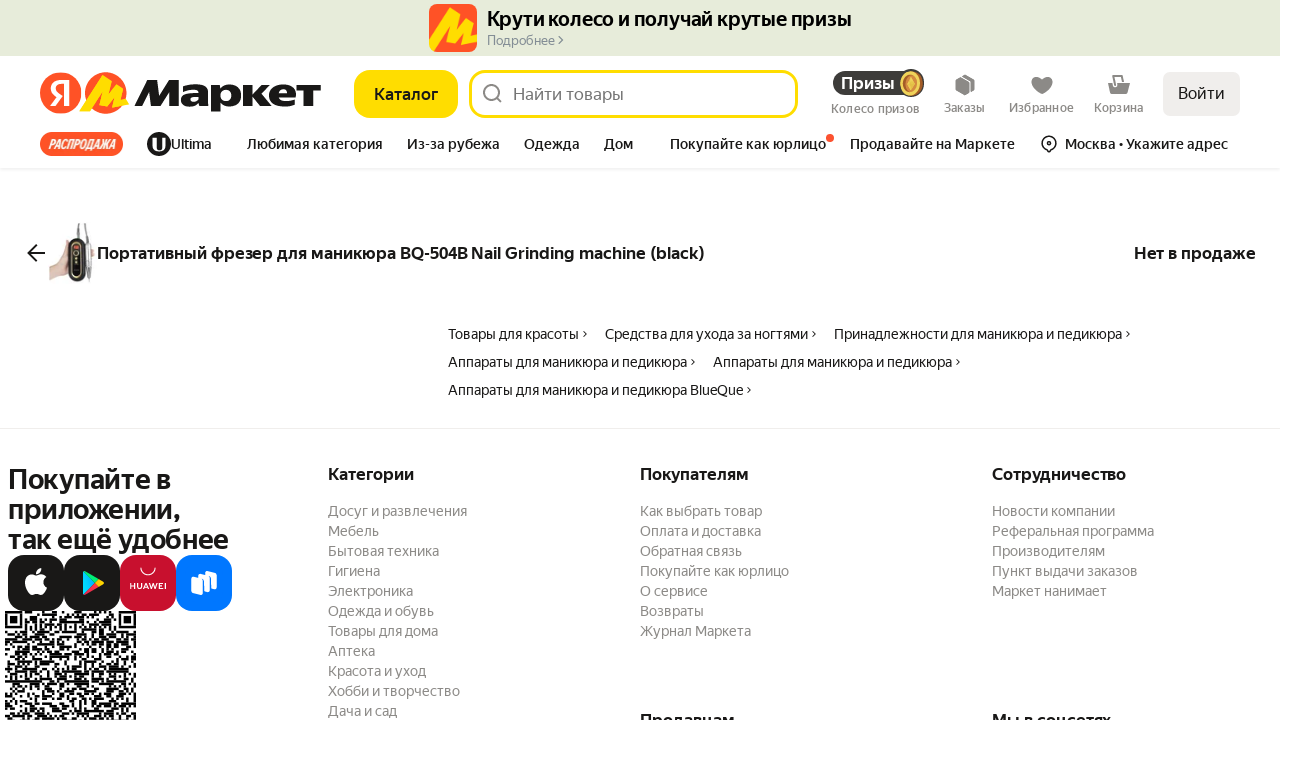

--- FILE ---
content_type: application/javascript; charset=utf-8
request_url: https://yastatic.net/s3/market-b2c-static-production/white-desktop/browser-light/browser-light.browser.card_FullGalleryPopupRedesign~card_FullGalleryPopupWrapper~card_ReviewBlockNewGridReviews~ugc_card_A~05e58ef2.3190400.js
body_size: 1985
content:
(window.webpackJsonp=window.webpackJsonp||[]).push([[67],{2261:(function(t,n,e){"use strict";e.d(n,"a",(function(){return r}));var r=Object(e(2262).withNaming)({n:"ds-",e:"__",m:"_"})}),2327:(function(t,n,e){"use strict";e.d(n,"a",(function(){return d}));var r=e(1527),i=e.n(r),a=e(1540),o=e.n(a),c=e(2328),u=e(2329);e(2330);var d=(function(t){var n=t.id,e=t.loading,r=t.children,a=t.href,d=t.tag,f=void 0===d?a?"a":"button":d,s=t.className,l=t.forwardedRef,p=Object(c.a)(i()({},t,{tag:f})).buttonProps;return o.a.createElement(f,i()({},p,{id:n,className:Object(u.a)({loading:e},[s]),disabled:p.disabled||e,ref:l}),r)})}),2328:(function(t,n,e){"use strict";e.d(n,"a",(function(){return r}));var r=(function(t){var n=t.tag,e=t.htmlType,r=t.disabled,i=t.href,a=t.target,o=t.rel,c=t.popovertarget,u=t.popovertargetaction,d=t.onClick,f=t.form,s=t.role,l={"aria-label":t["aria-label"],"aria-hidden":t["aria-hidden"],"aria-haspopup":t["aria-haspopup"],"aria-expanded":t["aria-expanded"],"aria-controls":t["aria-controls"],"aria-pressed":t["aria-pressed"],"aria-selected":t["aria-selected"],"data-auto":t["data-auto"],"data-daemon":t["data-daemon"],"data-link-processing-exclusion":t["data-link-processing-exclusion"],"data-allow-cross-domain-tld":t["data-allow-cross-domain-tld"],popovertarget:c,popovertargetaction:u,onClick:d,ref:t.forwardedRef};return"button"===n?(l.type=void 0===e?"button":e,l.disabled=r,l.form=f):(l.role=void 0===s?"button":s,l.tabIndex=r?void 0:0,l.href="a"===n&&r?void 0:i,l.target="a"===n?a:void 0,l["aria-disabled"]=r,l.rel="a"===n?o:void 0,l.disabled=r),{buttonProps:l}})}),2329:(function(t,n,e){"use strict";e.d(n,"a",(function(){return i})),e.d(n,"b",(function(){return a}));var r=e(2261),i=Object(r.a)("button");Object(r.a)("button","caption");var a=Object(r.a)("button","icon")}),2330:(function(t,n,e){}),2331:(function(t,n,e){"use strict";e.d(n,"a",(function(){return a}));var r=e(2323),i=e(2329);e(2332);var a=Object(r.withBemMod)(Object(i.a)(),{brand:"market"})}),2332:(function(t,n,e){}),2335:(function(t,n,e){"use strict";e.d(n,"a",(function(){return a}));var r=e(2323),i=e(2329);e(2336);var a=Object(r.withBemMod)(Object(i.a)(),{type:"primary"})}),2336:(function(t,n,e){}),2337:(function(t,n,e){"use strict";e.d(n,"a",(function(){return a}));var r=e(2323),i=e(2329);e(2338);var a=Object(r.withBemMod)(Object(i.a)(),{type:"secondary"})}),2338:(function(t,n,e){}),2343:(function(t,n,e){"use strict";e.d(n,"a",(function(){return a}));var r=e(2323),i=e(2329);e(2344);var a=Object(r.withBemMod)(Object(i.a)(),{type:"floatingStatic"})}),2344:(function(t,n,e){}),2347:(function(t,n,e){"use strict";e.d(n,"a",(function(){return a}));var r=e(2323),i=e(2329);e(2348);var a=Object(r.withBemMod)(Object(i.a)(),{size:"l"})}),2348:(function(t,n,e){}),2349:(function(t,n,e){"use strict";e.d(n,"a",(function(){return a}));var r=e(2323),i=e(2329);e(2350);var a=Object(r.withBemMod)(Object(i.a)(),{size:"m"})}),2350:(function(t,n,e){}),2351:(function(t,n,e){"use strict";e.d(n,"a",(function(){return a}));var r=e(2323),i=e(2329);e(2352);var a=Object(r.withBemMod)(Object(i.a)(),{size:"s"})}),2352:(function(t,n,e){}),2364:(function(t,n,e){"use strict";e.d(n,"a",(function(){return f}));var r=e(1724),i=e.n(r),a=e(1540),o=e.n(a),c=e(2323),u=e(2329);e(2365);var d=["icon"],f=Object(c.withBemMod)(Object(u.a)(),{variant:"icon"},(function(t){return (function(n){var e=n.icon,r=i()(n,d);return o.a.createElement(t,r,e)})}))}),2365:(function(t,n,e){}),2366:(function(t,n,e){"use strict";e.d(n,"a",(function(){return y}));var r=e(1527),i=e.n(r),a=e(1724),o=e.n(a),c=e(1540),u=e.n(c),d=e(2323),f=e(2329),s=e(2367),l=e(2370),p=e(2372),v=e(2374),b=e(2376);e(2377);var m=["size","text","caption","brand","type","disabled","loading"],h=Object(d.compose)(Object(d.composeU)(l.a,p.a,v.a))(s.a),y=Object(d.withBemMod)(Object(f.a)(),{variant:"text"},(function(t){return (function(n){var e=n.size,r=void 0===e?"m":e,a=n.text,c=n.caption,d=n.brand,f=void 0===d?"market":d,s=n.type,l=void 0===s?"primary":s,p=n.disabled,v=n.loading,y=o()(n,m);return u.a.createElement(t,i()({size:r,type:l,disabled:p||v},y),u.a.createElement(h,i()({},b.e[r],c?{lineClamp:"1"}:{},{color:Object(b.d)({brand:f,type:l,disabled:p||v})}),a),c&&!b.b.some((function(t){return t===r}))&&u.a.createElement(h,i()({},b.a[r],{color:Object(b.c)({brand:f,type:l,disabled:p||v})}),c))})}))}),2367:(function(t,n,e){"use strict";e.d(n,"a",(function(){return s}));var r=e(1527),i=e.n(r),a=e(1724),o=e.n(a),c=e(1540),u=e.n(c),d=e(2368);e(2369);var f=["children","typography","as","tag","height","weight","color","className","align","lineClamp","decoration","transform","withHyphens","breakSpace","proportional","forwardedRef","noWrap"],s=(function(t){var n=t.children,e=t.typography,r=void 0===e?"text":e,a=t.as,c=t.tag,s=t.height,l=void 0===s?"tight":s,p=t.weight,v=void 0===p?"med":p,b=t.color,m=t.className,h=t.align,y=t.lineClamp,g=t.decoration,j=t.transform,O=t.withHyphens,x=t.breakSpace,w=t.proportional,B=t.forwardedRef,C=t.noWrap,k=o()(t,f),M=a||(void 0===c?"span":c);return u.a.createElement(M,i()({},k,{className:Object(d.a)({lineClamp:y,align:h,decoration:g,weight:v,color:b,withHyphens:void 0!==O&&O,breakSpace:void 0!==x&&x,proportional:void 0!==w&&w,transform:j,noWrap:C},[m,Object(d.a)()+"_"+r+"_"+l,Object(d.a)()+"_"+r+"_"+v,y?Object(d.a)()+"_lineClamp":void 0]),ref:void 0===B?null:B}),n)})}),2368:(function(t,n,e){"use strict";e.d(n,"a",(function(){return r}));var r=Object(e(2261).a)("text")}),2369:(function(t,n,e){}),2370:(function(t,n,e){"use strict";e.d(n,"a",(function(){return a}));var r=e(2323),i=e(2368);e(2371);var a=Object(r.withBemMod)(Object(i.a)(),{typography:"text"})}),2371:(function(t,n,e){}),2372:(function(t,n,e){"use strict";e.d(n,"a",(function(){return a}));var r=e(2323),i=e(2368);e(2373);var a=Object(r.withBemMod)(Object(i.a)(),{typography:"lead-text"})}),2373:(function(t,n,e){}),2374:(function(t,n,e){"use strict";e.d(n,"a",(function(){return a}));var r=e(2323),i=e(2368);e(2375);var a=Object(r.withBemMod)(Object(i.a)(),{typography:"small-text-1"})}),2375:(function(t,n,e){}),2376:(function(t,n,e){"use strict";e.d(n,"e",(function(){return c})),e.d(n,"a",(function(){return u})),e.d(n,"d",(function(){return d})),e.d(n,"c",(function(){return f})),e.d(n,"b",(function(){return s}));var r=e(1527),i=e.n(r),a={typography:"lead-text",height:"tight",weight:"med",align:"center"},o={typography:"text",height:"tight",weight:"reg",lineClamp:"1",align:"center"},c={l:i()({},a,{lineClamp:"2"}),m:i()({},a,{lineClamp:"2"}),s:i()({},a,{typography:"text",lineClamp:"2"}),xs:i()({},a,{typography:"text",lineClamp:"1"}),xxs:i()({},a,{typography:"small-text-1",lineClamp:"1"}),xxxs:i()({},a,{typography:"small-text-1",lineClamp:"1"})},u={l:o,m:o,s:i()({},o,{typography:"small-text-1"})},d=(function(t){var n=t.type,e=t.brand,r=t.disabled,i=t.loading;return"secondaryInverted"===n?r||i?"text-invert-tertiary-static":"text-invert-primary-static":"ultima"===e?r||i?"text-invert-secondary":"text-invert-primary":"primary"===n||"floatingStatic"===n?"text-primary-static":r||i?"text-secondary":"text-primary"}),f=(function(t){var n=t.type,e=t.brand,r=t.disabled,i=t.loading;return"secondaryInverted"===n?"text-invert-tertiary-static":"ultima"===e?r||i?"text-invert-primary-disabled":"text-invert-secondary":"primary"===n||"floatingStatic"===n?"text-secondary-static":r||i?"text-primary-disabled":"text-secondary"}),s=["xs","xxs","xxxs"]}),2377:(function(t,n,e){}),2381:(function(t,n,e){"use strict";e.d(n,"a",(function(){return r}));var r=Object(e(2261).a)("icon")}),3635:(function(t,n,e){"use strict";e.d(n,"c",(function(){return i})),e.d(n,"b",(function(){return o})),e.d(n,"a",(function(){return u}));var r=e(2447),i=Object(r.createSelector)((function(t){return t.offerPlaces}),(function(t){return t})),a=Object(r.createSelector)(i,(function(t){return null==t?void 0:t.mainDefaultOffer})),o=Object(r.createSelector)(a,(function(t){return null==t?void 0:t.composeId})),c=Object(r.createSelector)(i,(function(t){return null==t?void 0:t.easyOffer})),u=Object(r.createSelector)(c,(function(t){return null==t?void 0:t.composeId}))}),5249:(function(t,n,e){"use strict";e.d(n,"a",(function(){return o}));var r=e(10200),i=e(5004),a=e(5250),o=(function(t,n){return(t.reviewItem||{})[n]});Object(r.b)((function(t,n){var e=n?o(t,n):void 0,r=e?Object(a.p)(e):void 0;return r&&r.length?r.map((function(n){return Object(i.a)(t,n)})).filter(Boolean):void 0}),(function(t){return t}))((function(t,n){return n}))}),5250:(function(t,n,e){"use strict";e.d(n,"o",(function(){return i})),e.d(n,"b",(function(){return a})),e.d(n,"s",(function(){return o})),e.d(n,"t",(function(){return c})),e.d(n,"l",(function(){return u})),e.d(n,"a",(function(){return d})),e.d(n,"m",(function(){return f})),e.d(n,"k",(function(){return s})),e.d(n,"z",(function(){return l})),e.d(n,"A",(function(){return p})),e.d(n,"q",(function(){return v})),e.d(n,"r",(function(){return b})),e.d(n,"h",(function(){return m})),e.d(n,"j",(function(){return h})),e.d(n,"x",(function(){return y})),e.d(n,"w",(function(){return g})),e.d(n,"v",(function(){return j})),e.d(n,"u",(function(){return O})),e.d(n,"y",(function(){return x})),e.d(n,"p",(function(){return w})),e.d(n,"n",(function(){return B})),e.d(n,"i",(function(){return C})),e.d(n,"e",(function(){return k})),e.d(n,"c",(function(){return M})),e.d(n,"d",(function(){return I})),e.d(n,"f",(function(){return S})),e.d(n,"g",(function(){return _}));var r=e(4253),i=(function(t){return t.reviewId}),a=(function(t){return t.author}),o=(function(t){return t.rating}),c=(function(t){return t.reviewDate}),u=(function(t){return t.date}),d=(function(t){return t.advantages}),f=(function(t){return t.disadvantages}),s=(function(t){return t.commonText}),l=(function(t){return t.votesAgree}),p=(function(t){return t.votesReject}),v=(function(t){return t.pressedAgreeButton}),b=(function(t){return t.pressedRejectButton}),m=(function(t){return t.businessId}),h=(function(t){return t.commentsCount}),y=(function(t){return t.showEditButton}),g=(function(t){return t.showDeleteButton}),j=(function(t){return t.showComplainButton}),O=(function(t){return t.showAddCommentButton}),x=(function(t){return t.showVoteButton}),w=(function(t){return t.media}),B=(function(t){return t.fixId}),C=(function(t){return t.commentContext}),k=(function(t){return t.nickname?Object(r.a)(t.nickname):void 0}),M=(function(t){return t.avatarMediaItemId}),I=(function(t){return t.isPublicProfile}),S=(function(t){return t.replacedAvatar}),_=(function(t){return t.transition})})}]);

--- FILE ---
content_type: application/javascript; charset=utf-8
request_url: https://yastatic.net/s3/market-b2c-static-production/white-desktop/browser-light/browser-light.browser.card_Price~card_marketfront_PikFlatsCompilation~core_MarketNode_HeaderCatalog~core_MarketNode_Scroll~044c2842.5581873.js
body_size: 4066
content:
(window.webpackJsonp=window.webpackJsonp||[]).push([[75],{10238:(function(e,t,n){"use strict";n.d(t,"a",(function(){return S}));var i=n(1540),r=n.n(i),c=n(1943),a=n(2421),o=n(3042),l=n(9605),u=n(1860),s=n(2742),d=n(3630),p=n(3587),m=n(3633),f=n(3631),v=n(3632),h=n(10679),_=n(3629),b=n.n(_),k=(function(e){var t=e.title,n=e.subtitle,i=e.totalPriceBlockLines,c=e.personalDiscountBlockLines,a=e.transition,o=e.close,l=e.isTouch;return r.a.createElement("div",{"data-auto":"personal-discount-popup"},r.a.createElement("div",{className:b.a.root},r.a.createElement("div",null,r.a.createElement("div",{className:b.a.title},t),n&&r.a.createElement("div",{className:b.a.subtitle},n)),r.a.createElement("div",{className:b.a.priceDiscountBlock},c&&r.a.createElement("div",{className:b.a.priceDiscountInfo},c.map((function(e,t){return r.a.createElement(g,{priceItem:e,key:t})}))),r.a.createElement("div",{className:b.a.priceDiscountInfo},i&&i.map((function(e,t){return r.a.createElement(g,{priceItem:e,key:t})})))),r.a.createElement(x,{transition:a,isTouch:l,close:o})))}),g=(function(e){var t,n,i=e.priceItem;return r.a.createElement("div",{className:b.a.priceItem},i.textId?r.a.createElement(E,{textId:i.textId,percent:i.percent}):r.a.createElement("div",{className:Object(c.a)(b.a.priceItemText,b.a["color-"+(null==(t=i.textColor)?void 0:t.type)])},i.type===d.d.DISCOUNT?""+i.text+a.n+"-"+i.percent+a.t+"%":i.text),(null==i?void 0:i.absolute)&&Object(p.a)(null==i?void 0:i.absolute)&&r.a.createElement("div",{className:Object(c.a)(b.a.priceItemText,b.a["color-"+(null==(n=i.priceColor)?void 0:n.type)])},Object(h.a)(i.absolute)))}),E=(function(e){var t=e.textId,n=e.percent;switch(t){case d.c.YA_PAY:return r.a.createElement("span",{className:b.a.yaPayDiscount},"С картой",a.i,r.a.createElement(f.a,{width:12,height:12,strokeWidth:1}),a.q,"Пэй",n&&a.n+"-"+n+a.t+"%");case d.c.ALFA_CARD:return r.a.createElement("span",{className:b.a.alfaCardDiscount},"С картой",a.i,r.a.createElement("span",{className:b.a.captionAlfaColored},r.a.createElement(v.a,{className:b.a.captionIcon,"data-auto":"alfa-icon"}),a.q,"Альфа-Банка"),n&&a.n+"-"+n+a.t+"%");default:return null}}),x=(function(e){var t,n=e.transition,i=e.isTouch,c=e.close;return n||i?n?n.type===d.b.PERSONAL_PROMO_LINK?r.a.createElement("div",{"data-auto":"personal-discount-popup-button"},r.a.createElement(m.a,{className:b.a.button,href:null==(t=n.params)?void 0:t.url,type:"link",theme:"yellow",width:"auto",target:"_blank",size:"l"},r.a.createElement("div",{className:b.a.buttonText},"Все товары со скидкой"))):null:r.a.createElement(m.a,{className:b.a.button,onClick:c,theme:"yellow",width:"auto",size:"l"},r.a.createElement("div",{className:b.a.buttonText},"Понятно")):null}),B=(function(e){return setTimeout(e,150)}),D=n(3636),w=n(3635),N=n(3637),y={showDiscountDetails:!1},O=Object(o.a)(Object(l.connect)((function(e){var t=e.collections,n=Object(w.b)(t);if(!n)return y;var i=Object(D.a)(t,n);if(!i)return y;var r=Object(N.m)(i),c=Object(N.l)(i),a=Object(N.n)(i),o=Object(N.k)(i),l=Object(N.o)(i);return r&&a?{showDiscountDetails:!0,title:r,subtitle:c,totalPriceBlockLines:a,personalDiscountBlockLines:o,transition:l}:y})),Object(u.branch)((function(e){return!e.showDiscountDetails}),Object(u.renderComponent)((function(e){var t=e.children;return r.a.createElement(r.a.Fragment,null,t)}))))((function(e){var t=e.children,n=e.title,c=e.subtitle,a=e.totalPriceBlockLines,o=e.personalDiscountBlockLines,l=e.transition,u=Object(i.useRef)(null),d=Object(i.useState)(!1),p=d[0],m=d[1],f=(function(){return B((function(){return m(!1)}))});return r.a.createElement(r.a.Fragment,null,r.a.createElement("div",{ref:u,onMouseEnter:(function(){return B((function(){return m(!0)}))}),onMouseLeave:f,style:{cursor:"pointer"}},t),r.a.createElement(s.a,{anchor:u.current,showOnHover:!0,isOpen:p,position:"bottom-center",theme:"popoverCloud",withBrandTheme:!1},r.a.createElement(k,{title:n,subtitle:c,totalPriceBlockLines:a,personalDiscountBlockLines:o,transition:l,close:f,isTouch:!1})))})),C=n(10546),P=n(3638),T=n.n(P),I=(function(e){var t=e.discountPercent,n=e.isPersonalDiscount,i=e.className,o=e.color,l="–"+t+a.t+"%";return r.a.createElement("div",null,r.a.createElement(C.a,null,"Скидка"+(n?" вам":"")+": "+t+"%"),r.a.createElement("div",{"data-auto":"discount-badge",className:Object(c.a)(T.a.root,i,T.a["color-"+(void 0===o?"orange":o)])},n&&r.a.createElement("span",{className:T.a.prefix},"ВАМ"),l))}),S=(function(e){var t=e.isDiscountDetailsEnabled,n=e.discountPercent,i=e.isPersonalDiscount,c=e.className,a=e.color,o=r.a.createElement(I,{isPersonalDiscount:!!i,discountPercent:n,color:a,className:c});return void 0!==t&&t&&i?r.a.createElement(O,null,o):o})}),3629:(function(e,t,n){e.exports={root:"_3prVQ",title:"_35Kyu",subtitle:"_37rFj",priceDiscountBlock:"_3KZSk",priceDiscountInfo:"_2PhDm",priceItem:"zY3Ox",priceItemText:"_3jTDD","color-gray":"_30m39","color-black":"B78Xg","color-red":"t0xw2","color-green":"_2YJp8",yaPayDiscount:"_2xh2a",alfaCardDiscount:"Z9HzQ",captionAlfaColored:"_3fs1e",button:"TrRC3",buttonText:"_3K2a-"}}),3630:(function(e,t,n){"use strict";n.d(t,"b",(function(){return i})),n.d(t,"d",(function(){return r})),n.d(t,"c",(function(){return c})),n.d(t,"a",(function(){return a}));var i={PERSONAL_PROMO_LINK:"personalPromoLink"},r={PRICE:"price",DISCOUNT:"discount"},c={YA_PAY:"ya-pay",ALFA_CARD:"alfa-card"},a={REGULAR:"regular",DISCOUNT:"discount",EXTRA_DISCOUNT:"extraDiscount",WITHOUT_DISCOUNT:"withoutDiscount"}}),3631:(function(e,t,n){"use strict";n.d(t,"a",(function(){return s}));var i=n(1527),r=n.n(i),c=n(1724),a=n.n(c),o=n(1540),l=n.n(o),u=["width","height","strokeWidth","style"],s=(function(e){var t=e.width,n=e.height,i=e.strokeWidth,c=e.style,o=void 0===c?{}:c,s=a()(e,u);return l.a.createElement("svg",r()({xmlns:"http://www.w3.org/2000/svg","aria-hidden":"true",width:void 0===t?10:t,height:void 0===n?10:n,viewBox:"0 0 10 10",fill:"none",style:r()({overflow:"visible"},o)},s),l.a.createElement("path",{d:"M5.70463 8.005H6.74923V2.005H5.22981C3.70175 2.005 2.89887 2.79062 2.89887 3.94745C2.89887 4.87119 3.33916 5.41508 4.12477 5.97623L2.76074 8.005H3.89168L5.4111 5.7345L4.88448 5.38054C4.24563 4.94889 3.93484 4.6122 3.93484 3.88702C3.93484 3.24817 4.38376 2.81652 5.23844 2.81652H5.70463V8.005Z",fill:"currentColor"}),l.a.createElement("rect",{x:"0.25",y:"0.25",width:"9.5",height:"9.5",rx:"4.75",stroke:"currentColor",strokeWidth:void 0===i?.5:i}))})}),3632:(function(e,t,n){"use strict";n.d(t,"a",(function(){return s}));var i=n(1527),r=n.n(i),c=n(1724),a=n.n(c),o=n(1540),l=n.n(o),u=["width","height","strokeWidth"],s=(function(e){var t=e.width,n=e.height,i=e.strokeWidth,c=a()(e,u);return l.a.createElement("svg",r()({xmlns:"http://www.w3.org/2000/svg",fill:"none",viewBox:"0 0 10 10",width:void 0===t?10:t,height:void 0===n?10:n},c),l.a.createElement("path",{d:"M2.755 6.868h4.49v.944h-4.49v-.944ZM4.09 5.296h1.772l.298.95h.983L5.817 2.253c-.128-.383-.276-.69-.784-.69-.507 0-.662.302-.796.69L2.851 6.244h.92l.32-.948ZM4.99 2.6h.022l.596 1.9H4.36l.629-1.9Z",fill:"currentColor"}),l.a.createElement("rect",{width:"9.5",height:"9.5",x:".25",y:".25",stroke:"currentColor",strokeWidth:void 0===i?.5:i,rx:"4.75"}))})}),3633:(function(e,t,n){"use strict";var i=n(1724),r=n.n(i),c=n(1527),a=n.n(c),o=n(1540),l=n.n(o),u=n(1850),s=n.n(u),d=n(3634),p=n.n(d),m=["className","textClassName","type","width","size","theme","icon","iconColor","iconSize","circle","pin","text","inProgress","disabled","children","innerRef","onClick","dataAuto","dataDaemon","iconWrapperClassName","href","brandTheme","aria-label","aria-hidden","customStyles","textCustomStyles"],f=s.a.bind(p.a),v=(function(e,t){var n=Number(e);if(t||n)return a()({width:n||void 0},t||{})});t.a=(function(e){var t,n=e.className,i=e.textClassName,c=void 0===i?"":i,o=e.type,u=void 0===o?"button":o,s=e.width,d=e.size,p=e.theme,h=(e.icon,e.iconColor,e.iconSize,e.circle),_=e.pin,b=e.text,k=e.inProgress,g=e.disabled,E=e.children,x=e.innerRef,B=e.onClick,D=e.dataAuto,w=e.dataDaemon,N=(e.iconWrapperClassName,e.href),y=e.brandTheme,O=e["aria-label"],C=e["aria-hidden"],P=e.customStyles,T=e.textCustomStyles,I=r()(e,m),S=null!=E?E:void 0===b?"":b,j=f(((t={root:!0})["size-"+(void 0===d?"m":d)]=!0,t["theme-"+(void 0===p?"normal":p)]=!0,t["brand-"+(y||"")]=!!y,t.fullwidth="auto"===s,t.circle=!!h,t.progress=!!(void 0!==k&&k),t["pin-"+(_||"")]=!!_,t.link="link"===u,t),void 0===n?"":n),L=v(s,P),A="link"===u?"a":"button";return l.a.createElement(A,a()({},I,{className:j,disabled:void 0!==g&&g,type:u,href:N,style:L,ref:x,onClick:B,"data-auto":D,"aria-label":O,"aria-hidden":C,"data-daemon":w}),null==h&&S&&l.a.createElement("span",{className:f("text","text-flex",c),style:T},S))})}),3634:(function(e,t,n){e.exports={root:"txQuh",icon:"_1mCMW",text:"_2w2gb","text-flex":"_1Baz5","theme-normal":"t8UsI","theme-action":"RN3Hl","theme-minor":"_1l0GY","theme-pseudo":"_2dW4Y","theme-primary":"_2hp_G","theme-outline":"_3fYJ3","theme-white":"JwWeE","theme-quickFilter":"_1eWUt","theme-yaPlusGradient":"_3Kb3x","size-xxxs":"YsHFk",circle:"dlSta","size-xxs":"_2crk1","size-xs":"_1aeNW","size-s":"_24FnR","size-sm":"_2Nvk7","size-m":"_3O5uA","size-ml":"r5wSi","size-l":"_1y7-w","size-xl":"_31e7E","pin-round-round":"_3ldl0","pin-round-roundBig":"_3pYAm","pin-round-brick":"_3kVvQ","pin-round-clear":"_1SrZb","pin-round-circle":"eLsv5","pin-round-semicircle":"ixYxP","pin-roundBig-round":"_1Uag_","pin-roundBig-roundBig":"_2aJHW","pin-roundBig-brick":"eEIBh","pin-roundBig-clear":"_25PfB","pin-roundBig-circle":"_2Xpbw","pin-roundBig-semicircle":"_2GyUf","pin-brick-round":"gZGz6","pin-brick-roundBig":"_2SEtf","pin-brick-brick":"_1lfQJ","pin-brick-clear":"_2_HNh","pin-brick-circle":"_1Yq0v","pin-brick-semicircle":"fDyOj","pin-clear-round":"_3gDgQ","pin-clear-roundBig":"FSCo4","pin-clear-brick":"_3TjoB","pin-clear-clear":"_4uglG","pin-clear-circle":"_397VQ","pin-clear-semicircle":"_3MNun","pin-circle-round":"_1LVE7","pin-circle-roundBig":"_37_m7","pin-circle-brick":"_3ZH4d","pin-circle-clear":"_14tt1","pin-circle-circle":"_2I6dB","pin-circle-semicircle":"_3YHLU","pin-semicircle-round":"_9KD3S","pin-semicircle-roundBig":"TZUtp","pin-semicircle-brick":"s4dFR","pin-semicircle-clear":"_35OxH","pin-semicircle-circle":"_22v8-","pin-semicircle-semicircle":"MWWhE","pin-round-round-vertical":"_33Djb","pin-round-roundBig-vertical":"_1oV9g","pin-round-brick-vertical":"_1khNh","pin-round-clear-vertical":"_3UaTW","pin-round-circle-vertical":"_3R-AS","pin-round-semicircle-vertical":"_2iabn","pin-roundBig-round-vertical":"WxCWW","pin-roundBig-roundBig-vertical":"_3wA9p","pin-roundBig-brick-vertical":"_2ZkpB","pin-roundBig-clear-vertical":"_3PPDK","pin-roundBig-circle-vertical":"_1fe5q","pin-roundBig-semicircle-vertical":"_3BH77","pin-brick-round-vertical":"_2JVqj","pin-brick-roundBig-vertical":"_33dDY","pin-brick-brick-vertical":"_2gMqy","pin-brick-clear-vertical":"_3ShwG","pin-brick-circle-vertical":"_2K6_I","pin-brick-semicircle-vertical":"_1sNgp","pin-clear-round-vertical":"_2qJ18","pin-clear-roundBig-vertical":"HEjMg","pin-clear-brick-vertical":"_1HQma","pin-clear-clear-vertical":"_16F76","pin-clear-circle-vertical":"_1heLB","pin-clear-semicircle-vertical":"_3Ejpb","pin-circle-round-vertical":"_2wOYz","pin-circle-roundBig-vertical":"jBpA3","pin-circle-brick-vertical":"_2b0Qo","pin-circle-clear-vertical":"_22NEN","pin-circle-circle-vertical":"_13Bq9","pin-circle-semicircle-vertical":"_2ZiqU","pin-semicircle-round-vertical":"_1M5ey","pin-semicircle-roundBig-vertical":"_2BQPc","pin-semicircle-brick-vertical":"pjBsY","pin-semicircle-clear-vertical":"_2FHRt","pin-semicircle-circle-vertical":"_3xQWV","pin-semicircle-semicircle-vertical":"_33on0",fullwidth:"_3KWMC",spin:"_2cpvI",progress:"_1S2Kf",link:"_1xVa0","theme-yellow":"Se-Ud","theme-black":"_2kVuN","brand-checkout":"_263G3","theme-sberBusiness":"_1pXqk","theme-sberBusiness_white":"_3Cl6s"}}),3635:(function(e,t,n){"use strict";n.d(t,"c",(function(){return r})),n.d(t,"b",(function(){return a})),n.d(t,"a",(function(){return l}));var i=n(2447),r=Object(i.createSelector)((function(e){return e.offerPlaces}),(function(e){return e})),c=Object(i.createSelector)(r,(function(e){return null==e?void 0:e.mainDefaultOffer})),a=Object(i.createSelector)(c,(function(e){return null==e?void 0:e.composeId})),o=Object(i.createSelector)(r,(function(e){return null==e?void 0:e.easyOffer})),l=Object(i.createSelector)(o,(function(e){return null==e?void 0:e.composeId}))}),3636:(function(e,t,n){"use strict";n.d(t,"b",(function(){return r})),n.d(t,"a",(function(){return a}));var i=(function(e){var t;return null!=(t=e.price)?t:{}}),r=(function(e,t){var n=i(e);return n&&n[t]}),c=(function(e){var t;return null!=(t=e.personalDiscount)?t:{}}),a=(function(e,t){var n=c(e);return n&&n[t]})}),3637:(function(e,t,n){"use strict";n.d(t,"g",(function(){return c})),n.d(t,"p",(function(){return a})),n.d(t,"i",(function(){return o})),n.d(t,"a",(function(){return s})),n.d(t,"e",(function(){return d})),n.d(t,"j",(function(){return p})),n.d(t,"b",(function(){return m})),n.d(t,"d",(function(){return f})),n.d(t,"f",(function(){return v})),n.d(t,"h",(function(){return h})),n.d(t,"m",(function(){return _})),n.d(t,"l",(function(){return b})),n.d(t,"n",(function(){return k})),n.d(t,"k",(function(){return g})),n.d(t,"o",(function(){return E})),n.d(t,"c",(function(){return x}));var i=n(3630),r=(function(e){return!!(e.value&&e.currency)}),c=(function(e){if(null!=e&&e.mainPrice&&e.mainPrice.type===i.a.EXTRA_DISCOUNT&&e.mainPrice.subtype&&e.discountPercent)return{type:e.mainPrice.subtype,priceWithDiscount:String(e.mainPrice.price.value),totalPercentWithDiscount:e.discountPercent}}),a=(function(e){var t=null==e?void 0:e.mainPrice;return t?t.type===i.a.EXTRA_DISCOUNT?l(e)||u(e):r(t.price)?t.price:void 0:void 0}),o=(function(e){var t,n;if((null==e||null==(t=e.mainPrice)?void 0:t.type)!==i.a.EXTRA_DISCOUNT||(null==(n=e.oldPrices)?void 0:n.length)!==1)return u(e)}),l=(function(e){var t,n=null==(t=e.oldPrices)?void 0:t.find((function(e){return e.type===i.a.REGULAR}));if(n&&r(n.price))return n.price}),u=(function(e){var t,n=null==(t=e.oldPrices)?void 0:t.find((function(e){return e.type===i.a.WITHOUT_DISCOUNT}));if(n&&r(n.price))return n.price}),s=(function(e){return null!=e&&e.absoluteDiscount&&r(e.absoluteDiscount)?e.absoluteDiscount:void 0}),d=(function(e){return e.transition}),p=(function(e){var t;return null==(t=e.discounts)?void 0:t.find((function(e){return"personal"===e.type}))}),m=(function(e){var t;return null==(t=e.discounts)?void 0:t.find((function(e){return"base"===e.type}))}),f=(function(e){return e.percent}),v=(function(e){return e.absolute}),h=(function(e){return!!(e.totalPriceBlockLines&&e.totalPriceBlockLines.length)}),_=(function(e){return e.titleText}),b=(function(e){return e.subtitleText}),k=(function(e){return e.totalPriceBlockLines}),g=(function(e){return e.personalDiscountBlockLines}),E=(function(e){return e.transition}),x=(function(e){var t;return null==(t=a(e))?void 0:t.currency})}),3638:(function(e,t,n){e.exports={root:"_1ixhg",prefix:"_12CRM","color-orange":"_1eCg2","color-green":"_3PeLm"}})}]);

--- FILE ---
content_type: application/javascript; charset=utf-8
request_url: https://yastatic.net/s3/market-b2c-static-production/white-desktop/browser-light/browser-light.browser.ugc_card_PublicProfilePreview.31961b6.js
body_size: 6048
content:
(window.webpackJsonp=window.webpackJsonp||[]).push([[920],{10051:(function(t,e,n){"use strict";n.d(e,"a",(function(){return M}));var r=n(1527),a=n.n(r),o=n(1724),i=n.n(o),c=n(1540),s=n.n(c),u=n(2323),d=n(2327),l=n(2331),f=n(2333),p=n(2335),b=n(2337),m=n(2339),v=n(2341),h=n(2343),O=n(2329);n(2345);var y=Object(u.withBemMod)(Object(O.a)(),{type:"secondaryInverted"});n(2346);var j=Object(u.withBemMod)(Object(O.a)(),{type:"ghost"}),_=n(2347),g=n(2349),x=n(2351),w=n(2353),E=n(2355),C=n(2357),N=n(2359);n(2361);var P=Object(u.withBemMod)(Object(O.a)(),{ignorePaddings:!0}),S=n(2362),k=n(2364),B=n(2366),I=n(2378),R=Object(u.compose)(Object(u.composeU)(N.a),Object(u.composeU)(P),Object(u.composeU)(S.a),Object(u.composeU)(l.a,f.a),Object(u.composeU)(_.a,g.a,x.a,w.a,E.a,C.a),Object(u.composeU)(p.a,b.a,m.a,v.a,y,h.a,j),Object(u.composeU)(B.a,I.a,k.a))(d.a),L=["type","brand","size"],M=(function(t){var e=t.type,n=t.brand,r=t.size,o=i()(t,L);return s.a.createElement(R,a()({type:void 0===e?"primary":e,brand:void 0===n?"market":n,size:void 0===r?"m":r},o))})}),2191:(function(t,e,n){"use strict";var r=n(1540),a=n.n(r),o=n(1850),i=n.n(o),c=n(2192),s=n(2193),u=n.n(s),d=i.a.bind(u.a);e.a=(function(t){var e,n=t.size,r=void 0===n?"m":n,o=t.theme,i=void 0===o?"normal":o,s=t.progress,u=d(t.className,((e={root:!0,progress:!!(void 0===s||s)})["theme-"+i]=!!i,e["size-"+r]=!!r,e["brandTheme-"+c.a.YELLOW]=!0,e));return a.a.createElement("span",{"data-auto":"spinner",className:u,"aria-label":"Загрузка...",role:"progressbar"})})}),2192:(function(t,e,n){"use strict";n.d(e,"a",(function(){return r}));var r={DEFAULT:"default",YELLOW:"yellow",THIN:"thin",PURPULE_DASHED:"purpleDashed",YANDEX_GO:"yandexGo",CHECKOUT:"checkout",RESALE:"resale",ORANGE:"orange",GRAY:"gray",BLACK:"black",YELLOW_TOXIC:"yellowToxic",YELLOW_UNBORDERED:"yellowUnbordered",ADDRESS_FIELD_ROUNDED:"addressFieldRounded"}}),2193:(function(t,e,n){t.exports={root:"_2_3OC",progress:"_1MkOT","islands-spin":"_3bfVP","brandTheme-yellow":"_3jF_W","theme-normal":"EAVW-","theme-action":"mGTMV","brandTheme-default":"_3yyYw","theme-light":"_2GHNc","size-xxl":"_1sAkW","size-xl":"_1cC_E","size-l":"aeG1o","size-m":"_3Zu5d","size-s":"_2kQEJ","size-xs":"_3JQn4","size-xxs":"Nov5H"}}),2231:(function(t,e,n){"use strict";n.d(e,"a",(function(){return r})),n.d(e,"p",(function(){return a})),n.d(e,"n",(function(){return o})),n.d(e,"w",(function(){return i})),n.d(e,"x",(function(){return c})),n.d(e,"q",(function(){return s})),n.d(e,"u",(function(){return u})),n.d(e,"r",(function(){return d})),n.d(e,"t",(function(){return l})),n.d(e,"s",(function(){return f})),n.d(e,"f",(function(){return p})),n.d(e,"h",(function(){return b})),n.d(e,"g",(function(){return m})),n.d(e,"i",(function(){return v})),n.d(e,"e",(function(){return h})),n.d(e,"j",(function(){return O})),n.d(e,"l",(function(){return y})),n.d(e,"k",(function(){return j})),n.d(e,"m",(function(){return _})),n.d(e,"b",(function(){return g})),n.d(e,"d",(function(){return x})),n.d(e,"c",(function(){return w})),n.d(e,"z",(function(){return E})),n.d(e,"v",(function(){return C})),n.d(e,"y",(function(){return N})),n.d(e,"o",(function(){return P})),n(2232);var r="ds-flex",a="ds-flex_inl",o="ds-flex_col",i="ds-flex_row",c="ds-flex_row_rv",s="ds-flex_jc_c",u="ds-flex_jc_s",d="ds-flex_jc_e",l="ds-flex_jc_sb",f="ds-flex_jc_sa",p="ds-flex_ai_c",b="ds-flex_ai_s",m="ds-flex_ai_e",v="ds-flex_ai_str",h="ds-flex_ai_b",O="ds-flex_as_c",y="ds-flex_as_s",j="ds-flex_as_e",_="ds-flex_as_str",g="ds-flex_ac_c",x="ds-flex_ac_s",w="ds-flex_ac_e",E="ds-flex_wr",C="ds-flex_nwr",N="ds-flex_shr_0",P="ds-flex_gr_1"}),2232:(function(t,e,n){}),2261:(function(t,e,n){"use strict";n.d(e,"a",(function(){return r}));var r=Object(n(2262).withNaming)({n:"ds-",e:"__",m:"_"})}),2297:(function(t,e,n){"use strict";var r=n(1564),a=n.n(r),o=n(1529),i=n.n(o),c=n(1674),s=n.n(c),u=n(1527),d=n.n(u),l=n(1724),f=n.n(l),p=n(1540),b=n.n(p),m=n(1943),v=n(2299),h=n(2298),O=n.n(h),y=["className","forwardedRef","dataAutotestId","data-auto","ariaLabel","role"],j=["as","className","forwardedRef","dataAutotestId","data-auto","ariaLabel","role","tabIndex"],_=(function(t){var e=t.className,n=t.forwardedRef,r=t.dataAutotestId,a=t["data-auto"],o=t.ariaLabel,i=t.role,c=f()(t,y);return b.a.createElement("button",d()({className:Object(m.a)(O.a.reset,e),ref:n,"data-autotest-id":r,"data-auto":a||r,"data-testid":r,role:"button"===i?void 0:i,"aria-label":o},c))}),g=(function(t){function e(){for(var e,n=arguments.length,r=Array(n),o=0;o<n;o++)r[o]=arguments[o];return e=t.call.apply(t,[this].concat(r))||this,s()(a()(e),"handleKeyUp",(function(t){var n=e.props.onClick;(t.keyCode===v.a||t.keyCode===v.b)&&(t.keyCode===v.b&&t.preventDefault(),n&&n(t))})),e}return i()(e,t),e.prototype.render=(function(){var t=this.props,e=t.as,n=void 0===e?"button":e,r=t.className,a=t.forwardedRef,o=t.dataAutotestId,i=t["data-auto"],c=t.ariaLabel,s=t.role,u=t.tabIndex,l=f()(t,j);return b.a.createElement(n,d()({className:Object(m.a)(O.a.clickable,r),tabIndex:void 0===u?0:u,role:void 0===s?"button":s,onKeyUp:this.handleKeyUp,ref:a,"data-autotest-id":o,"data-auto":i||o,"aria-label":c},l))}),e})(b.a.Component),x=Object(p.forwardRef)((function(t,e){return t.as&&"button"!==t.as?b.a.createElement(g,d()({},t,{forwardedRef:e})):b.a.createElement(_,d()({},t,{forwardedRef:e,as:t.as}))}));x.displayName="ForwardRef(Clickable)",e.a=x}),2298:(function(t,e,n){t.exports={reset:"_2AXg-",clickable:"_3RJHd"}}),2299:(function(t,e,n){"use strict";n.d(e,"a",(function(){return r})),n.d(e,"b",(function(){return a}));var r=13,a=32}),2314:(function(t,e,n){"use strict";n.d(e,"a",(function(){return c}));var r=n(1527),a=n.n(r),o=n(1540),i=n.n(o),c=(function(t){var e=t.color,n=void 0===e?"#9E9B98":e;return i.a.createElement("svg",a()({"data-auto":"icon-cross",id:"cross","aria-hidden":"true",xmlns:"http://www.w3.org/2000/svg",width:"20",height:"20",viewBox:"0 0 20 20"},t),i.a.createElement("path",{d:"M17 3L3 17",stroke:n,strokeWidth:"2",strokeLinecap:"round"}),i.a.createElement("path",{d:"M17 17L3 3",stroke:n,strokeWidth:"2",strokeLinecap:"round"}))})}),2327:(function(t,e,n){"use strict";n.d(e,"a",(function(){return u}));var r=n(1527),a=n.n(r),o=n(1540),i=n.n(o),c=n(2328),s=n(2329);n(2330);var u=(function(t){var e=t.id,n=t.loading,r=t.children,o=t.href,u=t.tag,d=void 0===u?o?"a":"button":u,l=t.className,f=t.forwardedRef,p=Object(c.a)(a()({},t,{tag:d})).buttonProps;return i.a.createElement(d,a()({},p,{id:e,className:Object(s.a)({loading:n},[l]),disabled:p.disabled||n,ref:f}),r)})}),2328:(function(t,e,n){"use strict";n.d(e,"a",(function(){return r}));var r=(function(t){var e=t.tag,n=t.htmlType,r=t.disabled,a=t.href,o=t.target,i=t.rel,c=t.popovertarget,s=t.popovertargetaction,u=t.onClick,d=t.form,l=t.role,f={"aria-label":t["aria-label"],"aria-hidden":t["aria-hidden"],"aria-haspopup":t["aria-haspopup"],"aria-expanded":t["aria-expanded"],"aria-controls":t["aria-controls"],"aria-pressed":t["aria-pressed"],"aria-selected":t["aria-selected"],"data-auto":t["data-auto"],"data-daemon":t["data-daemon"],"data-link-processing-exclusion":t["data-link-processing-exclusion"],"data-allow-cross-domain-tld":t["data-allow-cross-domain-tld"],popovertarget:c,popovertargetaction:s,onClick:u,ref:t.forwardedRef};return"button"===e?(f.type=void 0===n?"button":n,f.disabled=r,f.form=d):(f.role=void 0===l?"button":l,f.tabIndex=r?void 0:0,f.href="a"===e&&r?void 0:a,f.target="a"===e?o:void 0,f["aria-disabled"]=r,f.rel="a"===e?i:void 0,f.disabled=r),{buttonProps:f}})}),2329:(function(t,e,n){"use strict";n.d(e,"a",(function(){return a})),n.d(e,"b",(function(){return o}));var r=n(2261),a=Object(r.a)("button");Object(r.a)("button","caption");var o=Object(r.a)("button","icon")}),2330:(function(t,e,n){}),2331:(function(t,e,n){"use strict";n.d(e,"a",(function(){return o}));var r=n(2323),a=n(2329);n(2332);var o=Object(r.withBemMod)(Object(a.a)(),{brand:"market"})}),2332:(function(t,e,n){}),2333:(function(t,e,n){"use strict";n.d(e,"a",(function(){return o}));var r=n(2323),a=n(2329);n(2334);var o=Object(r.withBemMod)(Object(a.a)(),{brand:"ultima"})}),2334:(function(t,e,n){}),2335:(function(t,e,n){"use strict";n.d(e,"a",(function(){return o}));var r=n(2323),a=n(2329);n(2336);var o=Object(r.withBemMod)(Object(a.a)(),{type:"primary"})}),2336:(function(t,e,n){}),2337:(function(t,e,n){"use strict";n.d(e,"a",(function(){return o}));var r=n(2323),a=n(2329);n(2338);var o=Object(r.withBemMod)(Object(a.a)(),{type:"secondary"})}),2338:(function(t,e,n){}),2339:(function(t,e,n){"use strict";n.d(e,"a",(function(){return o}));var r=n(2323),a=n(2329);n(2340);var o=Object(r.withBemMod)(Object(a.a)(),{type:"outline"})}),2340:(function(t,e,n){}),2341:(function(t,e,n){"use strict";n.d(e,"a",(function(){return o}));var r=n(2323),a=n(2329);n(2342);var o=Object(r.withBemMod)(Object(a.a)(),{type:"floating"})}),2342:(function(t,e,n){}),2343:(function(t,e,n){"use strict";n.d(e,"a",(function(){return o}));var r=n(2323),a=n(2329);n(2344);var o=Object(r.withBemMod)(Object(a.a)(),{type:"floatingStatic"})}),2344:(function(t,e,n){}),2345:(function(t,e,n){}),2346:(function(t,e,n){}),2347:(function(t,e,n){"use strict";n.d(e,"a",(function(){return o}));var r=n(2323),a=n(2329);n(2348);var o=Object(r.withBemMod)(Object(a.a)(),{size:"l"})}),2348:(function(t,e,n){}),2349:(function(t,e,n){"use strict";n.d(e,"a",(function(){return o}));var r=n(2323),a=n(2329);n(2350);var o=Object(r.withBemMod)(Object(a.a)(),{size:"m"})}),2350:(function(t,e,n){}),2351:(function(t,e,n){"use strict";n.d(e,"a",(function(){return o}));var r=n(2323),a=n(2329);n(2352);var o=Object(r.withBemMod)(Object(a.a)(),{size:"s"})}),2352:(function(t,e,n){}),2353:(function(t,e,n){"use strict";n.d(e,"a",(function(){return o}));var r=n(2323),a=n(2329);n(2354);var o=Object(r.withBemMod)(Object(a.a)(),{size:"xs"})}),2354:(function(t,e,n){}),2355:(function(t,e,n){"use strict";n.d(e,"a",(function(){return o}));var r=n(2323),a=n(2329);n(2356);var o=Object(r.withBemMod)(Object(a.a)(),{size:"xxs"})}),2356:(function(t,e,n){}),2357:(function(t,e,n){"use strict";n.d(e,"a",(function(){return o}));var r=n(2323),a=n(2329);n(2358);var o=Object(r.withBemMod)(Object(a.a)(),{size:"xxxs"})}),2358:(function(t,e,n){}),2359:(function(t,e,n){"use strict";n.d(e,"a",(function(){return o}));var r=n(2323),a=n(2329);n(2360);var o=Object(r.withBemMod)(Object(a.a)(),{block:!0})}),2360:(function(t,e,n){}),2361:(function(t,e,n){}),2362:(function(t,e,n){"use strict";n.d(e,"a",(function(){return o}));var r=n(2323),a=n(2329);n(2363);var o=Object(r.withBemMod)(Object(a.a)(),{rounded:!0})}),2363:(function(t,e,n){}),2364:(function(t,e,n){"use strict";n.d(e,"a",(function(){return d}));var r=n(1724),a=n.n(r),o=n(1540),i=n.n(o),c=n(2323),s=n(2329);n(2365);var u=["icon"],d=Object(c.withBemMod)(Object(s.a)(),{variant:"icon"},(function(t){return (function(e){var n=e.icon,r=a()(e,u);return i.a.createElement(t,r,n)})}))}),2365:(function(t,e,n){}),2366:(function(t,e,n){"use strict";n.d(e,"a",(function(){return O}));var r=n(1527),a=n.n(r),o=n(1724),i=n.n(o),c=n(1540),s=n.n(c),u=n(2323),d=n(2329),l=n(2367),f=n(2370),p=n(2372),b=n(2374),m=n(2376);n(2377);var v=["size","text","caption","brand","type","disabled","loading"],h=Object(u.compose)(Object(u.composeU)(f.a,p.a,b.a))(l.a),O=Object(u.withBemMod)(Object(d.a)(),{variant:"text"},(function(t){return (function(e){var n=e.size,r=void 0===n?"m":n,o=e.text,c=e.caption,u=e.brand,d=void 0===u?"market":u,l=e.type,f=void 0===l?"primary":l,p=e.disabled,b=e.loading,O=i()(e,v);return s.a.createElement(t,a()({size:r,type:f,disabled:p||b},O),s.a.createElement(h,a()({},m.e[r],c?{lineClamp:"1"}:{},{color:Object(m.d)({brand:d,type:f,disabled:p||b})}),o),c&&!m.b.some((function(t){return t===r}))&&s.a.createElement(h,a()({},m.a[r],{color:Object(m.c)({brand:d,type:f,disabled:p||b})}),c))})}))}),2367:(function(t,e,n){"use strict";n.d(e,"a",(function(){return l}));var r=n(1527),a=n.n(r),o=n(1724),i=n.n(o),c=n(1540),s=n.n(c),u=n(2368);n(2369);var d=["children","typography","as","tag","height","weight","color","className","align","lineClamp","decoration","transform","withHyphens","breakSpace","proportional","forwardedRef","noWrap"],l=(function(t){var e=t.children,n=t.typography,r=void 0===n?"text":n,o=t.as,c=t.tag,l=t.height,f=void 0===l?"tight":l,p=t.weight,b=void 0===p?"med":p,m=t.color,v=t.className,h=t.align,O=t.lineClamp,y=t.decoration,j=t.transform,_=t.withHyphens,g=t.breakSpace,x=t.proportional,w=t.forwardedRef,E=t.noWrap,C=i()(t,d),N=o||(void 0===c?"span":c);return s.a.createElement(N,a()({},C,{className:Object(u.a)({lineClamp:O,align:h,decoration:y,weight:b,color:m,withHyphens:void 0!==_&&_,breakSpace:void 0!==g&&g,proportional:void 0!==x&&x,transform:j,noWrap:E},[v,Object(u.a)()+"_"+r+"_"+f,Object(u.a)()+"_"+r+"_"+b,O?Object(u.a)()+"_lineClamp":void 0]),ref:void 0===w?null:w}),e)})}),2368:(function(t,e,n){"use strict";n.d(e,"a",(function(){return r}));var r=Object(n(2261).a)("text")}),2369:(function(t,e,n){}),2370:(function(t,e,n){"use strict";n.d(e,"a",(function(){return o}));var r=n(2323),a=n(2368);n(2371);var o=Object(r.withBemMod)(Object(a.a)(),{typography:"text"})}),2371:(function(t,e,n){}),2372:(function(t,e,n){"use strict";n.d(e,"a",(function(){return o}));var r=n(2323),a=n(2368);n(2373);var o=Object(r.withBemMod)(Object(a.a)(),{typography:"lead-text"})}),2373:(function(t,e,n){}),2374:(function(t,e,n){"use strict";n.d(e,"a",(function(){return o}));var r=n(2323),a=n(2368);n(2375);var o=Object(r.withBemMod)(Object(a.a)(),{typography:"small-text-1"})}),2375:(function(t,e,n){}),2376:(function(t,e,n){"use strict";n.d(e,"e",(function(){return c})),n.d(e,"a",(function(){return s})),n.d(e,"d",(function(){return u})),n.d(e,"c",(function(){return d})),n.d(e,"b",(function(){return l}));var r=n(1527),a=n.n(r),o={typography:"lead-text",height:"tight",weight:"med",align:"center"},i={typography:"text",height:"tight",weight:"reg",lineClamp:"1",align:"center"},c={l:a()({},o,{lineClamp:"2"}),m:a()({},o,{lineClamp:"2"}),s:a()({},o,{typography:"text",lineClamp:"2"}),xs:a()({},o,{typography:"text",lineClamp:"1"}),xxs:a()({},o,{typography:"small-text-1",lineClamp:"1"}),xxxs:a()({},o,{typography:"small-text-1",lineClamp:"1"})},s={l:i,m:i,s:a()({},i,{typography:"small-text-1"})},u=(function(t){var e=t.type,n=t.brand,r=t.disabled,a=t.loading;return"secondaryInverted"===e?r||a?"text-invert-tertiary-static":"text-invert-primary-static":"ultima"===n?r||a?"text-invert-secondary":"text-invert-primary":"primary"===e||"floatingStatic"===e?"text-primary-static":r||a?"text-secondary":"text-primary"}),d=(function(t){var e=t.type,n=t.brand,r=t.disabled,a=t.loading;return"secondaryInverted"===e?"text-invert-tertiary-static":"ultima"===n?r||a?"text-invert-primary-disabled":"text-invert-secondary":"primary"===e||"floatingStatic"===e?"text-secondary-static":r||a?"text-primary-disabled":"text-secondary"}),l=["xs","xxs","xxxs"]}),2377:(function(t,e,n){}),2378:(function(t,e,n){"use strict";n.d(e,"a",(function(){return O}));var r=n(1527),a=n.n(r),o=n(1724),i=n.n(o),c=n(1540),s=n.n(c),u=n(2323),d=n(2329),l=n(2367),f=n(2370),p=n(2372),b=n(2374),m=n(2376);n(2379);var v=["size","text","icon","iconPosition","brand","type","className","disabled"],h=Object(u.compose)(Object(u.composeU)(f.a,p.a,b.a))(l.a),O=Object(u.withBemMod)(Object(d.a)(),{variant:"textIcon"},(function(t){return (function(e){var n=e.size,r=e.text,o=e.icon,c=e.iconPosition,u=void 0===c?"left":c,l=e.brand,f=e.type,p=e.className,b=e.disabled,O=i()(e,v);return s.a.createElement(t,a()({iconPosition:u,disabled:b},O,{className:Object(d.a)({iconPosition:u},[p])}),"left"===u&&o&&s.a.createElement("div",{className:Object(d.b)()},o),s.a.createElement(h,a()({},m.e[void 0===n?"m":n],{lineClamp:"1",align:"left",color:Object(m.d)({brand:void 0===l?"market":l,type:void 0===f?"primary":f,disabled:b})}),r),"right"===u&&o&&s.a.createElement("div",{className:Object(d.b)()},o))})}))}),2379:(function(t,e,n){}),2381:(function(t,e,n){"use strict";n.d(e,"a",(function(){return r}));var r=Object(n(2261).a)("icon")}),2863:(function(t,e,n){"use strict";n.d(e,"a",(function(){return function t(e,n){return"function"==typeof n?(function(r){return r.pipe(t((function(t,r){return Object(o.a)(e(t,r)).pipe(Object(a.a)((function(e,a){return n(t,e,r,a)})))})))}):(function(t){return t.lift(new c(e))})}}));var r=n(1680),a=n(1710),o=n(1717),i=n(1712),c=(function(){function t(t){this.project=t}return t.prototype.call=(function(t,e){return e.subscribe(new s(t,this.project))}),t})(),s=(function(t){function e(e,n){var r=t.call(this,e)||this;return r.project=n,r.index=0,r}return r.a(e,t),e.prototype._next=(function(t){var e,n=this.index++;try{e=this.project(t,n)}catch(t){this.destination.error(t);return}this._innerSub(e)}),e.prototype._innerSub=(function(t){var e=this.innerSubscription;e&&e.unsubscribe();var n=new i.a(this),r=this.destination;r.add(n),this.innerSubscription=Object(i.c)(t,n),this.innerSubscription!==n&&r.add(this.innerSubscription)}),e.prototype._complete=(function(){var e=this.innerSubscription;(!e||e.closed)&&t.prototype._complete.call(this),this.unsubscribe()}),e.prototype._unsubscribe=(function(){this.innerSubscription=void 0}),e.prototype.notifyComplete=(function(){this.innerSubscription=void 0,this.isStopped&&t.prototype._complete.call(this)}),e.prototype.notifyNext=(function(t){this.destination.next(t)}),e})(i.b)}),3204:(function(t,e,n){"use strict";n.d(e,"a",(function(){return s}));var r=n(1527),a=n.n(r),o=n(1540),i=n.n(o),c=n(2381),s=(function(t){return i.a.createElement("svg",a()({},t,{color:t.color?"var(--"+t.color+")":"var(--text-primary)",className:Object(c.a)(null,[t.className]),xmlns:"http://www.w3.org/2000/svg",width:16,height:16,fill:"none"}),i.a.createElement("path",{fill:"currentColor",d:"M9.06 8 14 3.06 12.94 2 8 6.94 3.06 2 2 3.06 6.94 8 2 12.94 3.06 14 8 9.06 12.94 14 14 12.94z"}))})}),3774:(function(t,e,n){"use strict";n.d(e,"b",(function(){return o})),n.d(e,"a",(function(){return i})),n.d(e,"c",(function(){return b})),n.d(e,"h",(function(){return m})),n.d(e,"e",(function(){return v})),n.d(e,"d",(function(){return h})),n.d(e,"g",(function(){return O})),n.d(e,"f",(function(){return y}));var r,a=n(1820),o="wishlist/DELETE_ITEM_BY_ID",i="referenceWishlistItem/DELETE_ITEM",c="@market/SHOW_TOASTER",s="@marketfront/MyChats/OPEN_MY_CHATS",u="@marketfront/MyChatsPreloader/preload",d="@marketfront/COPY_SHORT_URL",l="@marketfront/SHARE_NATIVE_SHORT_URL",f="@marketfront/SHARE_INTEGRATION_SHORT_URL",p=Object(a.createActions)(((r={})[o]=(function(t){return Object(a.action)(t)}),r[i]=(function(t){return Object(a.action)(t)}),r[c]=(function(t){return Object(a.action)(t)}),r[u]=a.empty,r[s]=(function(t){return Object(a.action)(t)}),r[d]=(function(t){return Object(a.action)(t)}),r[f]=(function(t){return Object(a.action)(t)}),r[l]=(function(t){return Object(a.action)(t)}),r)),b=p[o],m=(p[i],p[c]),v=p[u],h=p[s],O=(p[d],p[l]),y=p[f]}),4288:(function(t,e,n){"use strict";var r=n(1564),a=n.n(r),o=n(1529),i=n.n(o),c=n(1674),s=n.n(c),u=n(1527),d=n.n(u),l=n(1540),f=n.n(l),p=n(4289),b=n.n(p),m=n(2314),v=n(1943),h=n(2297),O=n(4301),y=n.n(O),j=(function(t,e){return f.a.createElement("div",d()({},t,{"data-auto":"modal-overlay"}),e)}),_=(function(t){function e(){for(var e,n=arguments.length,r=Array(n),o=0;o<n;o++)r[o]=arguments[o];return e=t.call.apply(t,[this].concat(r))||this,s()(a()(e),"handleRequestClose",(function(){e.props.onClose()})),e}i()(e,t);var n=e.prototype;return n.cancelHiddenScroll=(function(){document.body.style.overflow=""}),n.updateRootScroller=(function(t){void 0===t&&(t=!1);var e=t?"isOpenTechnical":"isOpen";this.props[e]?document.body.style.overflow="hidden":this.cancelHiddenScroll()}),n.componentDidMount=(function(){this.props.isOpen&&this.updateRootScroller()}),n.componentWillUnmount=(function(){this.cancelHiddenScroll()}),n.componentDidUpdate=(function(t){(this.props.isOpen!==t.isOpen||this.props.isOpenTechnical!==t.isOpenTechnical)&&this.updateRootScroller(this.props.isOpenTechnical!==t.isOpenTechnical)}),n.render=(function(){var t=this.props,n=t.className,r=t.isOpen,a=t.onAfterOpen,o=t.children,i=t.hasAnimation,c=void 0===i?e.defaultProps.hasAnimation:i,s=t.portalClassName,u=void 0===s?e.defaultProps.portalClassName:s,d=t.CloseButton,l=void 0===d?e.defaultProps.CloseButton:d,p=t.position,m=void 0===p?e.defaultProps.position:p,h=t.rounding,O=void 0===h?e.defaultProps.rounding:h,_=t.timeout,g=void 0===_?e.defaultProps.timeout:_,x=t.preventUnderLayerFromScrolling,w=t.id,E=t.customStyles,C=t.isCrossVisible,N=void 0===C?e.defaultProps.isCrossVisible:C,P=t["data-auto"];l.displayName="CloseButton";var S=c?g:0;return f.a.createElement(b.a,{isOpen:r,closeTimeoutMS:S,style:E,className:{base:Object(v.a)(y.a.root,n,y.a["rounding_"+O],c&&y.a.animated),afterOpen:y.a.fadeInAfterOpen,beforeClose:y.a.fadeInBeforeClose},overlayElement:j,overlayClassName:{base:Object(v.a)(y.a.overlay,y.a["position_"+m],this.props.overlayClassName,c&&y.a.animated),afterOpen:y.a.fadeInAfterOpen,beforeClose:y.a.fadeInBeforeClose},bodyOpenClassName:String(!!x&&y.a.preventUnderLayerFromScrolling),shouldCloseOnOverlayClick:!0,onAfterOpen:a,onRequestClose:this.handleRequestClose,ariaHideApp:!1,portalClassName:u,id:w,data:{auto:P}},N?f.a.createElement(l,{onClick:this.handleRequestClose}):f.a.createElement(f.a.Fragment,null),o)}),e})(l.Component);s()(_,"defaultProps",{timeout:250,hasAnimation:!0,portalClassName:"modalFloatPortal",position:"center",rounding:"normal",CloseButton:(function(t){var e=t.onClick;return f.a.createElement(h.a,{className:y.a.closeButtonWrapper,onClick:e,"aria-label":"Close",dataAutotestId:"close-button"},f.a.createElement(m.a,{className:y.a.closeButton,width:20,height:20}))}),preventUnderLayerFromScrolling:!1,customStyles:{content:{}},isCrossVisible:!0}),e.a=_}),4301:(function(t,e,n){t.exports={root:"_2lskx",closeButton:"_19BNt",overlay:"_2JTFa",rounding_normal:"_179BL",rounding_none:"_1EGqa",position_center:"_2vG-a",position_top:"_3vvgn",position_bottom:"_348Rr","position_bottom-fullwidth":"_3slEp","position_top-fullwidth":"TyUdl",position_fullscreen:"_1dAaT",animated:"_8axMT",fadeInAfterOpen:"_1_2WI",fadeInBeforeClose:"_2Lj_T",closeButtonWrapper:"_2J4uI",preventUnderLayerFromScrolling:"_1Cudp"}}),7346:(function(t,e,n){"use strict";n.d(e,"c",(function(){return o})),n.d(e,"b",(function(){return i})),n.d(e,"a",(function(){return c})),n.d(e,"f",(function(){return u})),n.d(e,"e",(function(){return d})),n.d(e,"d",(function(){return l}));var r,a=n(1820),o="@card/PublicProfilePreview/open",i="@card/PublicProfilePreview/loaded",c="@card/PublicProfilePreview/close",s=Object(a.createActions)(((r={})[o]=(function(t){return Object(a.action)(t)}),r[i]=(function(t){return Object(a.action)(t)}),r[c]=a.empty,r)),u=s[o],d=s[i],l=s[c]}),8225:(function(t,e,n){t.exports={rootContent:"_1Sp8C",close:"_3mwpl",blockWrapper:"_1Bqlu",statistic:"_3JV1t",snippetWrapper:"_1zPNO",spinner:"u5rtV",content:"_3COJQ"}}),8226:(function(t,e){}),8227:(function(t,e,n){var r=n(1810);t.exports=(r.default||r)("src/resolvers/apphostPersMaster/resolvePublicProfile.js",[{name:"resolvePublicProfile",bulk:"default"}],{})}),9970:(function(t,e,n){"use strict";n.r(e);var r,a=n(9854),o=n(7346),i=n(1540),c=n.n(i),s=n(1943),u=n(4288),d=n(10051),l=n(3204),f=n(2191),p=n(2231),b=n(8225),m=n.n(b),v={onClose:o.d},h=Object(a.connect)((function(t){return t}),v)((function(t){var e=t.isOpen,n=t.isLoading,r=t.onClose;return c.a.createElement(u.a,{isOpen:e,onClose:r,className:Object(s.a)(p.a,p.n,m.a.rootContent),isCrossVisible:!0,preventUnderLayerFromScrolling:!0,CloseButton:(function(){return c.a.createElement(d.a,{size:"xs",type:"floating",variant:"icon",rounded:!0,icon:c.a.createElement(l.a,{color:"text-primary"}),onClick:r,"data-auto":"public-profile-preview-close-button",className:m.a.close})})},c.a.createElement("div",{className:Object(s.a)(p.a,p.n)},n&&c.a.createElement("div",{className:Object(s.a)(p.a,p.n,m.a.snippetWrapper)},c.a.createElement(f.a,{className:m.a.spinner,size:"l"})),c.a.createElement(a.Slot,{name:"header"}),c.a.createElement("div",{className:Object(s.a)(m.a.blockWrapper,m.a.statistic)},c.a.createElement(a.Slot,{name:"statistics"})),c.a.createElement("div",{className:Object(s.a)(m.a.blockWrapper,m.a.content)},c.a.createElement(a.Slot,{name:"emptyState"}),c.a.createElement(a.Slot,{name:"subscribeButton"}))))})),O=n(8226),y=n.n(O),j=n(1728),_=n(1717),g=n(1690),x=n(2255),w=n(1716),E=n(2863),C=n(1711),N=n(1661),P=n.n(N),S=n(3774),k=n(8227),B=[(function(t){return t.pipe(Object(j.a)(o.c),Object(x.a)("payload"),Object(w.b)((function(t){var e=t.publicId;return Object(_.a)(Object(k.resolvePublicProfile)(P.a,{publicId:e,isPreview:!0})).pipe(Object(E.a)((function(t){var e=t.result,n=t.collections;return Object(g.a)(Object(o.e)(e),Object(a.updateCollections)(n))})),Object(C.a)((function(t){return logger.error(t),Object(g.a)(Object(o.d)(),Object(S.h)({tostId:String(e),title:"Что-то пошло не так. Попробуйте позже",autoHideTimeout:3e3}))})))})))})],I=n(9717),R=n(2243),L=Object(I.a)(((r={})[o.c]=(function(t,e){var n=e.payload.userId;return R.static.merge(t,{isOpen:!0,isLoading:!0,publicId:n},{deep:!0})}),r[o.b]=(function(t,e){var n=e.payload.userId;return R.static.merge(t,{isOpen:!0,isLoading:!1,publicId:n},{deep:!0})}),r[o.a]=(function(t){return R.static.merge(t,{isOpen:!1,isLoading:!1,publicId:void 0},{deep:!0})}),r),{publicId:void 0,isOpen:!1,isLoading:!1});e.default=a.Widget.describe({name:"@card/PublicProfilePreview",controller:y.a,view:h,dependencies:{dynWidgets:{"@card/PublicProfileStatistic":(function(){return Promise.all([n.e(0),n.e(1),n.e(38),n.e(55),n.e(923)]).then(n.bind(null,10078))}),"@card/PublicProfileEmptyState":(function(){return Promise.all([n.e(0),n.e(1),n.e(38),n.e(917)]).then(n.bind(null,10194))}),"@card/PublicProfileHeader":(function(){return Promise.all([n.e(6),n.e(0),n.e(1),n.e(2),n.e(3),n.e(4),n.e(21),n.e(24),n.e(29),n.e(55),n.e(70),n.e(919)]).then(n.bind(null,9865))}),"@card/PublicProfileSubscribeButton":(function(){return Promise.all([n.e(0),n.e(1),n.e(38),n.e(924)]).then(n.bind(null,10079))})}},epics:{widget:B},reducers:{widget:L},meta:{team:"ugc"}})})}]);

--- FILE ---
content_type: application/javascript; charset=utf-8
request_url: https://yastatic.net/s3/market-b2c-static-production/white-desktop/browser-light/browser-light.browser.card_ProductCardLink.70b6292.js
body_size: -51
content:
(window.webpackJsonp=window.webpackJsonp||[]).push([[391],{8910:(function(e,n,t){"use strict";t.r(n);var a=t(9854),c=t(8911),i=t.n(c);n.default=a.Widget.describe({name:"@card/ProductCardLink",view:null,directives:{static:!0},controller:i.a,meta:{team:"card"}})}),8911:(function(e,n){})}]);

--- FILE ---
content_type: application/javascript; charset=utf-8
request_url: https://yastatic.net/s3/market-b2c-static-production/white-desktop/browser-light/browser-light.browser.card_FullGalleryPopupRedesign~card_FullGalleryPopupWrapper~shopInShop_Reviews~ugc_card_AnswerItem~ug~36d951db.1299fbe.js
body_size: 4337
content:
(window.webpackJsonp=window.webpackJsonp||[]).push([[63],{10399:(function(e,t,n){"use strict";n.d(t,"b",(function(){return O})),n.d(t,"a",(function(){return E}));var a,r,i=n(1540),l=n.n(i),c=n(1943),o=n(2172),u=n(2177),s=n(5255),d=n(2297),m=n(10699),v=n(1527),f=n.n(v),h=n(2381),b=(function(e){return l.a.createElement("svg",f()({},e,{color:e.color?"var(--"+e.color+")":"var(--text-primary)",className:Object(h.a)(null,[e.className]),xmlns:"http://www.w3.org/2000/svg",width:16,height:16,fill:"none"}),l.a.createElement("g",{clipPath:"url(#clip0_12562_3542)"},l.a.createElement("path",{fill:"currentColor",fillRule:"evenodd",d:"M7.023 1.05a2.34 2.34 0 0 1 1.953 0c.429.197.737.565 1.009.976.272.41.571.967.94 1.653l3.182 5.914c.338.627.613 1.138.792 1.56.18.425.309.854.253 1.298a2.34 2.34 0 0 1-.962 1.615c-.364.26-.803.353-1.263.395-.454.042-1.034.042-1.744.042H4.816c-.71 0-1.29 0-1.744-.042-.46-.042-.899-.134-1.263-.395a2.34 2.34 0 0 1-.96-1.615c-.056-.444.071-.873.252-1.299.18-.42.454-.932.791-1.56L5.075 3.68c.369-.686.667-1.242.94-1.653.271-.41.58-.779 1.008-.976m.978 8.483a1.334 1.334 0 1 0 0 2.669 1.334 1.334 0 0 0 0-2.669M6.667 5l.667 3.733h1.333L9.334 5z",clipRule:"evenodd"})),l.a.createElement("defs",null,l.a.createElement("clipPath",{id:"clip0_12562_3542"},l.a.createElement("path",{fill:"#fff",d:"M0 0h16v16H0z"}))))}),g={BANNED:"BANNED"},w=n(5254),p=n.n(w),I=[40,60,80,120,160],O=((a={}).extraSmall="extraSmall",a.small="small",a.medium="medium",a.big="big",a.huge="huge",a),E=((r={}).small="small",r.medium="medium",r.big="big",r.huge="huge",r);t.c=(function(e){var t=e.imageMediaItemId,n=e.showVideoIcon,a=e.showBannedPreview,r=e.count,i=e.status,v=e.showLoader,f=e.className,h=e.onClick,w=e.size,N=e.mediaSizes,j=e.widths,C=e.isNotInteractive,_=e.radius,x=void 0===_?E.big:_,R=e.selected,z=e.aspectRatio,S=e.isSingleMedia,L=e.withoutCount;return l.a.createElement(d.a,{as:"div",onClick:a&&v?void 0:h,style:{aspectRatio:w===O.huge&&z?z:void 0},className:Object(c.a)(p.a.thumbnail,p.a[""+w],p.a[x+"Radius"],f,a?p.a.bannedPreview:i===g.BANNED&&p.a.banned,S&&[p.a.singleMedia,z&&[z<1&&p.a.vertical,z>=1&&p.a.horizontal]],v&&p.a.loadingPreview,C&&p.a.notInteractive),"aria-selected":R,dataAutotestId:"thumbnail"},l.a.createElement(m.a,{mediaItemId:t,mediaItemSize:(function(e,t){if(t)return 72;switch(e){case O.extraSmall:return 56;case O.small:return 72;case O.medium:return 82;case O.huge:return"orig";case O.big:default:return 104}})(w,i),showLoader:v,alt:"review-photo",className:p.a.thumbnailImage,widths:void 0===j?I:j,sizes:null==N?"(max-width: 1080px) 40px, (max-width: 1536px) 60px, 80px":N}),!L&&r&&l.a.createElement(o.a,{justifyContent:"center",alignItems:"center",className:p.a.number},l.a.createElement(u.a,{size:"21",weight:"500",color:"white"},"+"+r)),n&&l.a.createElement("div",{className:Object(c.a)(p.a.iconPlay,p.a[w+"Icon"])},l.a.createElement(s.a,null)),i===g.BANNED&&l.a.createElement(b,{color:"text-warning",className:p.a.warning}))})}),10638:(function(e,t,n){"use strict";n.d(t,"a",(function(){return I}));var a,r=n(2595),i=n.n(r),l=n(1540),c=n.n(l),o=n(1943),u=n(2231),s=n(4572),d=n(4573),m=n(10051),v=n(4574),f=n.n(v),h={right:d.a,left:s.a},b=(function(e){var t=e.onClick,n=e.direction,a=e.size,r=e.className,i=h[n];return c.a.createElement("div",{className:Object(o.a)(r,f.a.root,"left"===n&&f.a.left)},c.a.createElement(m.a,{"data-auto":n,"aria-hidden":"true",variant:"icon",type:"floatingStatic",onClick:t,size:a,icon:c.a.createElement(i,{color:"text-primary-static"}),rounded:!0}))}),g=n(4575),w=n.n(g),p=((a=p||{})[a.FORWARD=1]="FORWARD",a[a.BACK=-1]="BACK",a),I=(function(e){var t=e.children,n=e.useControls,a=void 0!==n&&n,r=e.size,s=void 0===r?"s":r,d=e.multiLine,m=e.showControlsOnHover,v=void 0!==m&&m,f=e.extendedGap,h=void 0!==f&&f,g=e.rootClassName,I=e.contentClassName,O=e.setParentRef,E=e["data-auto"],N=Object(l.useRef)(null),j=Object(l.useRef)(null),C=Object(l.useState)(!1),_=C[0],x=C[1],R=Object(l.useState)(!1),z=R[0],S=R[1];Object(l.useEffect)((function(){null!=N&&N.current&&O&&O(N)}),[N,O]),Object(l.useEffect)((function(){var e=N.current;if(e){var t=i()(y,150);return e.addEventListener("scroll",t),L(),(function(){e&&e.removeEventListener("scroll",t)})}}),[]);var L=(function(){var e=A(),t=e.clientWidth,n=e.scrollLeft,a=e.scrollRight,r=.01*t;x(n>r),S(a>r)}),y=(function(){L()}),A=(function(){if(!N.current||!j.current)return{clientWidth:0,scrollLeft:0,scrollRight:0,totalItemsWidth:0,totalWrapperWidth:0};var e=N.current,t=e.scrollLeft,n=e.clientWidth,a=N.current.scrollWidth,r=j.current.scrollWidth;return{clientWidth:Number(n),scrollLeft:Number(t),scrollRight:Number(a-n-t),totalItemsWidth:Number(a),totalWrapperWidth:Number(r)}}),M=(function(e){if(!N.current||!j.current)return{};var t,n=A().totalWrapperWidth;null==(t=N.current)||t.scrollBy({left:e*(n-80),behavior:"smooth"})});return c.a.createElement("div",{ref:j,className:Object(o.a)(u.a,w.a.root,g,v&&w.a.hoveredControl),"data-auto":E},_&&a&&c.a.createElement(b,{className:w.a.btn,direction:"left",onClick:(function(){M(p.BACK)}),size:s}),c.a.createElement("div",{ref:N,id:"ChipListRow",className:Object(o.a)(u.a,w.a.row,I,d?u.z:w.a.row_singleLine,h&&w.a.row_extendedGap)},t),z&&a&&c.a.createElement(b,{className:w.a.btn,direction:"right",onClick:(function(){M(p.FORWARD)}),size:s}))})}),10699:(function(e,t,n){"use strict";var a=n(1527),r=n.n(a),i=n(1724),l=n.n(i),c=n(1540),o=n.n(c),u=n(1943),s=n(9605),d=n(2764),m=n(5237),v=n(5004),f=n(5006),h=n(2381),b=(function(e){return o.a.createElement("svg",r()({},e,{color:e.color?"var(--"+e.color+")":"var(--text-primary)",className:Object(h.a)(null,[e.className]),xmlns:"http://www.w3.org/2000/svg",width:32,height:32,fill:"none"}),o.a.createElement("path",{fill:"currentColor",fillRule:"evenodd",d:"M13.334 17.333a4 4 0 1 0 0-8 4 4 0 0 0 0 8m0-2.5a1.5 1.5 0 1 0 0-3 1.5 1.5 0 0 0 0 3",clipRule:"evenodd"}),o.a.createElement("path",{fill:"currentColor",fillRule:"evenodd",d:"M8.25 4A4.25 4.25 0 0 0 4 8.25v15.5A4.25 4.25 0 0 0 8.25 28h15.5A4.25 4.25 0 0 0 28 23.75V8.25A4.25 4.25 0 0 0 23.75 4zM6.5 8.25c0-.966.784-1.75 1.75-1.75h15.5c.967 0 1.75.784 1.75 1.75v9.67l-5.05-2.804-5.138 5.138-5.462-1.646L6.5 21.4zm.174 16.26c.282.586.882.99 1.576.99h15.5a1.75 1.75 0 0 0 1.75-1.75v-2.97l-4.616-2.563-4.862 4.862-5.605-1.69z",clipRule:"evenodd"}))}),g=n(2191),w=n(5236),p=n.n(w),I=["mediaItemId","mediaItemSize","widths","originalUrl","alt","loading","enableX3","src","showLoader","className"];t.a=Object(s.connect)((function(e,t){var n=e.collections,a=t.mediaItemId,r=a?Object(v.a)(n,a):void 0;return{originalUrl:r?Object(f.d)(r):void 0}}),(function(){return{}}))((function(e){e.mediaItemId;var t=e.mediaItemSize,n=e.widths,a=e.originalUrl,i=e.alt,c=e.loading,s=e.enableX3,v=e.src,f=e.showLoader,h=e.className,w=l()(e,I);if(f)return o.a.createElement("div",{className:Object(u.a)(p.a.loadingVideoPreview,h)},o.a.createElement(g.a,{size:"xs",theme:"action"}));var O=a||v;if("orig"===t)return o.a.createElement("img",r()({},w,{src:O,className:h,alt:i}));var E=O?Object(d.parseAvatarsImageUrl)(O):void 0;return E?o.a.createElement("img",r()({},w,Object(m.a)(E,{loading:c,enableX3:void 0!==s&&s,widths:n||[t]}),{className:h,alt:i})):o.a.createElement("div",{className:Object(u.a)(p.a.bannedPreview,h)},o.a.createElement(b,{className:p.a.bannedPreviewIcon}))}))}),10700:(function(e,t,n){"use strict";var a=n(1540),r=n.n(a),i=n(1943),l=n(10399),c=n(9605),o=n(5004),u=n(5006),s=n(5007),d=Object(c.connect)((function(e,t){var n,a,r=e.collections,i=t.mediaItemId,l=t.count,c=t.isNotInteractive,d=t.isVideoIconHidden,m=t.selected,v=t.isSingleMedia,f=t.withoutCount,h=i?Object(o.a)(r,i):void 0,b=h?Object(u.b)(h):void 0,g=h?Object(u.g)(h):void 0;if(b===s.a.VIDEO&&h){var w=Object(u.e)(h),p=w?Object(o.a)(r,w):void 0;n=p?Object(u.d)(p):void 0;var I=Object(u.i)(h),O=Object(u.c)(h);a=Object(u.a)(h)||(I&&O?I/O:void 0)}else n=h?Object(u.d)(h):void 0,a=h?Object(u.a)(h):void 0;var E=h?Object(u.h)(h):void 0;return{imageMediaItemId:b===s.a.VIDEO&&h?Object(u.e)(h):i,showVideoIcon:!l&&!d&&b===s.a.VIDEO&&!!n&&!!E,showBannedPreview:!n,showLoader:b===s.a.VIDEO&&!E,status:g,isNotInteractive:c,selected:m,aspectRatio:a,isSingleMedia:v,withoutCount:f}}))(l.c),m=n(2231),v=n(10638),f=n(5256),h=n.n(f);t.a=(function(e){var t=e.mediaItemIds,n=e.selectedIndex,a=e.onClick,c=e.limit,o=e.className,u=e.needScroll,s=e.mediaItemIdsWithUrl,f=e.size,b=void 0===f?l.b.small:f,g=e.mediaSizes,w=e.widths,p=e.radius,I=e.showControlsOnHover,O=e.withoutCount,E=c&&t.length>c,N=E?t.slice(0,c):t,j=N.length-1,C=new Map;(void 0===s?t:s).forEach((function(e,t){e&&C.set(e,t)}));var _=1===t.length&&b===l.b.huge;return u&&!_?r.a.createElement(v.a,{useControls:!0,showControlsOnHover:void 0!==I&&I,rootClassName:h.a.scrollGallery,contentClassName:h.a.galleryContent,"data-auto":"media-viewer-thumbnails"},t.map((function(e,t){var l=C.get(e),c=void 0!==l;return e?r.a.createElement("div",{key:e,className:Object(i.a)(m.a,m.f,m.q,h.a.thumbnailWrapper)},r.a.createElement(d,{selected:!!Number.isInteger(n)&&t===n,onClick:c?(function(){return a(l)}):void 0,mediaItemId:e,className:o,size:b,radius:p,mediaSizes:g,widths:w})):null}))):r.a.createElement("div",{className:Object(i.a)(m.a,h.a.galleryContent),"data-auto":"media-viewer-thumbnails"},N.map((function(e,n){var i=C.get(e),l=void 0!==i;return e?r.a.createElement(d,{key:e,onClick:l?(function(){return a(i)}):void 0,mediaItemId:e,count:c&&n===j&&E?t.length-c:void 0,className:o,size:b,mediaSizes:g,widths:w,isSingleMedia:_,withoutCount:O}):null})))})}),4573:(function(e,t,n){"use strict";n.d(t,"a",(function(){return o}));var a=n(1527),r=n.n(a),i=n(1540),l=n.n(i),c=n(2381),o=(function(e){return l.a.createElement("svg",r()({},e,{color:e.color?"var(--"+e.color+")":"var(--text-primary)",className:Object(c.a)(null,[e.className]),xmlns:"http://www.w3.org/2000/svg",width:24,height:24,fill:"none"}),l.a.createElement("path",{fill:"currentColor",d:"m17.172 13-6.586 6.586L12 21l9-9-9-9-1.414 1.414L17.172 11H3v2z"}))})}),4574:(function(e,t,n){e.exports={root:"_3_Eeq",left:"-TbAb"}}),4575:(function(e,t,n){e.exports={root:"_1amtj",row:"_2fu6I",row_singleLine:"_3zz2u",row_extendedGap:"_1ex6d",hoveredControl:"_1ZvCc",btn:"_3HG7H"}}),5004:(function(e,t,n){"use strict";n.d(t,"a",(function(){return l})),n.d(t,"c",(function(){return c})),n.d(t,"b",(function(){return o}));var a=n(5006),r=n(5005),i=n(5007),l=(function(e,t){return(e.mediaItem||{})[t]}),c=(function(e,t){var n=l(e,t);if(n.entity===r.d){var i,c,o=Object(a.e)(n),u=o?l(e,o):void 0;if(u)return null!=(c=Object(a.d)(u))?c:""}return null!=(i=Object(a.d)(n))?i:""}),o=(function(e,t){return null==t?void 0:t.filter((function(t){var n=l(e,t),r=n?Object(a.b)(n):void 0,c=n?Object(a.d)(n):void 0,o=n?Object(a.f)(n):void 0,u=n?Object(a.h)(n):void 0,s=r===i.a.VIDEO&&!u;return(!!c||!!o)&&!1==!!s}))})}),5005:(function(e,t,n){"use strict";n.d(t,"b",(function(){return r})),n.d(t,"d",(function(){return i})),n.d(t,"a",(function(){return l})),n.d(t,"c",(function(){return c}));var a,r="avatars_picture",i="yandex_video",l="agitation",c=((a={}).SMALL="small",a.MEDIUM="medium",a.TALL="tall",a)}),5006:(function(e,t,n){"use strict";n.d(t,"b",(function(){return a})),n.d(t,"d",(function(){return r})),n.d(t,"i",(function(){return i})),n.d(t,"c",(function(){return l})),n.d(t,"e",(function(){return c})),n.d(t,"f",(function(){return o})),n.d(t,"h",(function(){return u})),n.d(t,"g",(function(){return s})),n.d(t,"a",(function(){return d}));var a=(function(e){return e.entity}),r=(function(e){return e.origUrl}),i=(function(e){return e.width}),l=(function(e){return e.height}),c=(function(e){return e.previewId}),o=(function(e){return e.previewUrl}),u=(function(e){return e.url}),s=(function(e){var t;return null==(t=e.status)?void 0:t.type}),d=(function(e){var t,n;return(null==e||null==(t=e.picture)?void 0:t.aspectRatio)||(null==e||null==(n=e.video)?void 0:n.aspectRatio)})}),5007:(function(e,t,n){"use strict";n.d(t,"a",(function(){return a}));var a={PICTURE:"avatars_picture",VIDEO:"yandex_video"}}),5236:(function(e,t,n){e.exports={bannedPreview:"_6YnHO",loadingVideoPreview:"_2nQI-",bannedPreviewIcon:"yHsru"}}),5237:(function(e,t,n){"use strict";n.d(t,"a",(function(){return c}));var a=n(1527),r=n.n(a),i=n(2764),l=Object.keys(i.ALIAS_CONFIG).reduce((function(e,t){var n,a=null==(n=i.ALIAS_CONFIG[t])?void 0:n.aliases,r={ids:{},widths:[]};return e[t]=r,null==a||a.forEach((function(e){r.ids[e.width]=e.id})),r.widths=Object.keys(r.ids).map(Number),e}),{}),c=(function(e,t){var n=t.loading,a=t.enableX3,c=t.widths;if(!e)return{};var o="string"==typeof e?Object(i.parseAvatarsImageUrl)(e):e;if(!o||!Object(i.isNamespaceSupported)(o.namespace))return{};var u=Object(i.buildImgProps)(o,c[0],{loading:n,enableX3:a});if(1===c.length)return u;for(var s=l[o.namespace],d=s.widths,m=[],v=0,f=0;f<d.length&&m.length!==d.length;f++){var h=d[f];h>c[v]&&(m.push(h),v++)}return r()({},u,{srcSet:Object(i.buildWidthSrcSet)(o,m.map((function(e){return{alias:s.ids[e],width:e}})))||u.srcSet})})}),5254:(function(e,t,n){e.exports={thumbnail:"_3AJkQ",extraSmall:"_2cu-o",small:"_3w_em",medium:"_7Igqh",big:"_2KbfM",smallRadius:"PX_-c",mediumRadius:"_20kH9",bigRadius:"_1lnRo",hugeRadius:"_3j-sc",banned:"_1qNHf",bannedPreview:"_1MMCn",notInteractive:"k7PrJ",warning:"hjXrS",thumbnailImage:"_3vrR7",loadingPreview:"_19WS5",number:"_1xv2V",iconPlay:"b9rMK",hugeIcon:"_1Mibz",huge:"_1rsbH",vertical:"_26ZUz",horizontal:"_2Ye8M"}}),5255:(function(e,t,n){"use strict";n.d(t,"a",(function(){return c}));var a=n(1527),r=n.n(a),i=n(1540),l=n.n(i),c=(function(e){return l.a.createElement("svg",r()({"aria-hidden":"true",viewBox:"0 0 52 52",fill:"none",xmlns:"http://www.w3.org/2000/svg"},e),l.a.createElement("path",{fillRule:"evenodd",clipRule:"evenodd",fill:"#222222",d:"M34.6432 26.848C35.2699 26.4563 35.2699 25.5437 34.6432 25.152L21.53 16.9562C20.864 16.54 20 17.0188 20 17.8042V34.1958C20 34.9812 20.8639 35.46 21.53 35.0438L34.6432 26.848Z"}))})}),5256:(function(e,t,n){e.exports={scrollGallery:"qCBS6",galleryContent:"_2sryV",thumbnailWrapper:"_1twee"}})}]);

--- FILE ---
content_type: application/javascript; charset=utf-8
request_url: https://yastatic.net/s3/market-b2c-static-production/white-desktop/browser-light/browser-light.browser.cart_chef_cart_ChefPaymentSystemPromo~loyalty_marketfront_PromoHintTooltip.2296687.js
body_size: 5250
content:
(window.webpackJsonp=window.webpackJsonp||[]).push([[189,581,896],{10248:(function(e,t,n){"use strict";n.d(t,"a",(function(){return a}));var r=(function(e){var t=e.collections.purchaseReferrer;if(t)return t.current}),a=(function(e){var t=r(e);return!!t&&t.isCheckoutProxy})}),10676:(function(e,t,n){"use strict";var r,a=n(1527),i=n.n(a),o=n(1724),c=n.n(o),s=n(1529),u=n.n(s),d=n(1540),l=n.n(d),_=n(1545),f=n(1536),h=["container"];"undefined"!=typeof document&&(r=document.createElement("div"),new Promise(function(e){var t=setInterval((function(){document.body instanceof HTMLBodyElement&&(clearInterval(t),e())}),20)}).then((function(){document.body&&document.body.appendChild(r)})));var m=l.a.createContext(),v=m.Provider,p=m.Consumer,b=(function(e){function t(t){var n;return(n=e.call(this,t)||this).el="undefined"!=typeof document?document.createElement("div"):null,n}u()(t,e);var n=t.prototype;return n.componentDidMount=(function(){this.el&&(this.container=this.props.container,this.container.appendChild(this.el))}),n.componentWillUnmount=(function(){this.el&&this.container.removeChild(this.el)}),n.render=(function(){return this.el?!0===this.props.withZoneSupport?Object(f.createZonedPortal)(l.a.createElement(v,{value:this.el},this.props.children),this.el,this.props.withZonePortal):Object(_.createPortal)(l.a.createElement(v,{value:this.el},this.props.children),this.el):null}),t})(d.Component);t.a=(function(e){var t=e.container,n=void 0===t?r:t,a=c()(e,h);return l.a.createElement(p,null,(function(){return l.a.createElement(b,i()({},a,{container:n}))}))})}),10711:(function(e,t,n){"use strict";var r=n(1540),a=n.n(r),i=n(1536),o=n(1943),c=n(2211),s=n(2213),u=n.n(s),d=(function(e){var t=e.value,n=e.size,r=void 0===n?"m":n,i=e.theme,s=e.children;return e.disableUgc?null:a.a.createElement("div",{className:Object(o.a)(u.a.root,!!r&&u.a["_size_"+r])},a.a.createElement("div",{className:Object(o.a)(u.a.element,u.a.rating)},a.a.createElement(c.a,{value:t,size:r,theme:i})),a.a.createElement("div",{className:u.a.element},s))});t.a=(function(e){return a.a.createElement(i.Zone,{name:"rating",mode:"baobab",withClickSensor:!0},a.a.createElement(d,e))})}),10714:(function(e,t,n){"use strict";var r=n(1527),a=n.n(r),i=n(9605),o=n(10248),c=n(2192),s=(function(e,t){var n;return{brandTheme:(void 0===(n=t.brandTheme)&&(n=c.a.DEFAULT),Object(o.a)(e)?c.a.YELLOW:n)}});t.a=(function(e,t){var n=void 0===t?{}:t,r=n.withRef,o=void 0!==r&&r,c=n.brandTheme,u="ReactReduxContext"in i?{forwardRef:o}:{withRef:o};return i.connect(s,null,null,a()({},u,{brandTheme:c}))(e)})}),2191:(function(e,t,n){"use strict";var r=n(1540),a=n.n(r),i=n(1850),o=n.n(i),c=n(2192),s=n(2193),u=n.n(s),d=o.a.bind(u.a);t.a=(function(e){var t,n=e.size,r=void 0===n?"m":n,i=e.theme,o=void 0===i?"normal":i,s=e.progress,u=d(e.className,((t={root:!0,progress:!!(void 0===s||s)})["theme-"+o]=!!o,t["size-"+r]=!!r,t["brandTheme-"+c.a.YELLOW]=!0,t));return a.a.createElement("span",{"data-auto":"spinner",className:u,"aria-label":"Загрузка...",role:"progressbar"})})}),2192:(function(e,t,n){"use strict";n.d(t,"a",(function(){return r}));var r={DEFAULT:"default",YELLOW:"yellow",THIN:"thin",PURPULE_DASHED:"purpleDashed",YANDEX_GO:"yandexGo",CHECKOUT:"checkout",RESALE:"resale",ORANGE:"orange",GRAY:"gray",BLACK:"black",YELLOW_TOXIC:"yellowToxic",YELLOW_UNBORDERED:"yellowUnbordered",ADDRESS_FIELD_ROUNDED:"addressFieldRounded"}}),2193:(function(e,t,n){e.exports={root:"_2_3OC",progress:"_1MkOT","islands-spin":"_3bfVP","brandTheme-yellow":"_3jF_W","theme-normal":"EAVW-","theme-action":"mGTMV","brandTheme-default":"_3yyYw","theme-light":"_2GHNc","size-xxl":"_1sAkW","size-xl":"_1cC_E","size-l":"aeG1o","size-m":"_3Zu5d","size-s":"_2kQEJ","size-xs":"_3JQn4","size-xxs":"Nov5H"}}),2201:(function(e,t,n){"use strict";var r=n(2202),a=n.n(r),i=n(1562),o=n(2154),c=n(2205),s=n(2204),u=Object(o.a)((function(e,t){return Object(i.invariant)(Object(s.a)(e)),Object(i.invariant)(Object(c.a)(t)),a()(t,e)}));t.a=u}),2204:(function(e,t,n){"use strict";n.d(t,"a",(function(){return i}));var r=n(1884),a=n.n(r);function i(e){return a()(e)}}),2205:(function(e,t,n){"use strict";function r(e){return"number"==typeof e}n.d(t,"a",(function(){return r}))}),2211:(function(e,t,n){"use strict";var r=n(2201),a=n(1540),i=n.n(a),o=n(1943),c=n(2212),s=n.n(c);t.a=(function(e){var t=e.value,n=void 0===t?0:t,a=e.size,c=void 0===a?"m":a,u=e.theme,d=void 0===u?"normal":u,l=e.starsCount,_=void 0===l?5:l,f=e.className,h=e.starClassName,m=e.starBackClassName,v=e.starFrontClassName,p=e.minScreenSize,b="Рейтинг: "+n+" из "+_,E=n/_,C=Object(r.a)((function(e){return i.a.createElement("span",{className:Object(o.a)(s.a.star,h,h&&s.a.externalStar),key:e})}),_);return i.a.createElement("div",{className:Object(o.a)(s.a.root,f,!!c&&s.a["_size_"+c],!!d&&s.a["_theme_"+d]),role:"meter","aria-valuemin":0,"aria-valuemax":_,"aria-valuenow":n,"aria-valuetext":b,"aria-label":b},i.a.createElement("div",{className:Object(o.a)(s.a.wrapper,p&&s.a.oneStar)},i.a.createElement("div",{className:Object(o.a)(s.a.back,m)},C),i.a.createElement("div",{className:Object(o.a)(s.a.front,v),style:{width:100*E+"%"}},C)))})}),2212:(function(e,t,n){e.exports={root:"_1WZD5",wrapper:"_9uQ8s",star:"_2syN1",front:"_2wOAz",back:"_1nlDJ",_size_xs:"_3Wwcx",_size_xs2:"_3NuyF",_size_s:"_34_7C",_size_sm:"_2o-FH",_size_m:"_2i9nf",_size_l:"_2_R-M",_theme_normal:"q7GFv",_theme_normal2:"_2ucXI",_theme_empty2:"_33jws",_theme_plump:"rpnHa",externalStar:"_3jHZk",oneStar:"_3BWJr",_theme_bronze:"_2sxEe"}}),2213:(function(e,t,n){e.exports={root:"_3ZRNE",element:"_1R4Ho",_size_xs:"_38bAn",rating:"_2vpTm",_size_s:"_36x3y",_size_m:"_29XMY",_size_l:"_1hTNn"}}),2221:(function(e,t,n){"use strict";n.d(t,"b",(function(){return f})),n.d(t,"a",(function(){return h}));var r=n(1527),a=n.n(r),i=n(1540),o=n.n(i),c=n(1850),s=n.n(c),u=n(2192),d=n(2222),l=n.n(d),_=(function(e){var t,n=e.className,r=e.children,a=e.stretch,i=void 0!==a&&a,c=e.layoutMode,d=void 0===c?"default":c,_=e.id,f=e.as,h=void 0===f?"div":f;return o.a.createElement(h,{className:s()(n,l.a.layout,((t={})[l.a.layoutStretch]=i,t[l.a["_brandTheme_"+u.a.YELLOW]]="default"===d,t[l.a.wide]="wide"===d,t[l.a.legacy]="legacy"===d,t)),id:_},r)}),f=(function(e){var t=e.className,n=e.size,r=e.children,i=e.isWrap,c=e.withRowReverse,u=e.containerClassName,d=e.dataset,f=void 0===d?{}:d;return o.a.createElement("div",a()({className:s()(t,l.a.grid,l.a["grid-"+(void 0===n?24:n)])},f),o.a.createElement(_.Container,{className:u,isWrap:void 0!==i&&i,withRowReverse:void 0!==c&&c},r))});_.Grid=f,_.Container=(function(e){var t,n=e.className,r=e.children,a=e.isWrap,i=void 0!==a&&a,c=e.withRowReverse,u=void 0!==c&&c;return o.a.createElement("div",{className:s()(n,l.a.container,((t={})[l.a.isWrap]=i,t[l.a.withRowReverse]=u,t))},r)});var h=(function(e){var t=e.className,n=e.size,r=e.children,a=e.breakpoints,i=e.id,c=e.as,u=void 0===c?"div":c,d=e.grow,_=e.maxWidth,f=(void 0===a?[]:a).map((function(e){var t=e.breakpoint,n=e.width;return l.a["col-"+t+"-"+n]})),h={};return _&&(h.maxWidth=_+"px"),null!==d&&(h.flexGrow=d),o.a.createElement(u,{className:s.a.apply(void 0,[t,l.a["col-"+n]].concat(f)),id:i,style:h},r)});_.Column=h,t.c=_}),2222:(function(e,t,n){e.exports={container:"_3M4N4",isWrap:"_3_3n-",withRowReverse:"_2qLIo",layout:"_27JaB",_brandTheme_default:"_3TgL9",_brandTheme_yellow:"_4JcJG",wide:"_1GyVg",legacy:"_2eq2o",layoutStretch:"_3LXwQ",col:"_2CWhi","col-1":"_3EcWW _2CWhi","col-2":"_2M9a7 _2CWhi","col-3":"_3sgar _2CWhi","col-4":"_27GCH _2CWhi","col-5":"_34JIY _2CWhi","col-6":"qY38r _2CWhi","col-7":"_1jtKn _2CWhi","col-8":"_1_Fqy _2CWhi","col-9":"_3DRGM _2CWhi","col-10":"_1smfP _2CWhi","col-11":"_2YvnP _2CWhi","col-12":"ZMfEk _2CWhi","col-13":"_3XHag _2CWhi","col-14":"u2TOz _2CWhi","col-15":"XTllB _2CWhi","col-16":"_2Hm23 _2CWhi","col-17":"snCGK _2CWhi","col-18":"AmUlT _2CWhi","col-19":"RnGsF _2CWhi","col-20":"_1qDm4 _2CWhi","col-21":"_2Wjdx _2CWhi","col-22":"I8dnY _2CWhi","col-23":"_2Fuuz _2CWhi","col-24":"_38A1a _2CWhi",grid:"EK-qZ","grid-1":"_1cn9R","grid-2":"_3fpsM","grid-3":"AA4OW","grid-4":"_31IA_","grid-5":"_3uGyn","grid-6":"_2URY7","grid-7":"nh-De","grid-8":"_1dgmH","grid-9":"_2oYZC","grid-10":"_3BayK","grid-11":"_3hwH6","grid-12":"nUNMq","grid-13":"_2Lo8n","grid-14":"_1Ct8M","grid-15":"_2NJsP","grid-16":"_1q6xH","grid-17":"_1eFhV","grid-18":"_30zIs","grid-19":"_1ilsf","grid-20":"_67GJA","grid-21":"_1-whd","grid-22":"_357Om","grid-23":"_3Zfqc","grid-24":"_3n3tw",withCompensateLeftGutter:"zdhkP",withCompensateRightGutter:"_2HCfW"}}),2231:(function(e,t,n){"use strict";n.d(t,"a",(function(){return r})),n.d(t,"p",(function(){return a})),n.d(t,"n",(function(){return i})),n.d(t,"w",(function(){return o})),n.d(t,"x",(function(){return c})),n.d(t,"q",(function(){return s})),n.d(t,"u",(function(){return u})),n.d(t,"r",(function(){return d})),n.d(t,"t",(function(){return l})),n.d(t,"s",(function(){return _})),n.d(t,"f",(function(){return f})),n.d(t,"h",(function(){return h})),n.d(t,"g",(function(){return m})),n.d(t,"i",(function(){return v})),n.d(t,"e",(function(){return p})),n.d(t,"j",(function(){return b})),n.d(t,"l",(function(){return E})),n.d(t,"k",(function(){return C})),n.d(t,"m",(function(){return O})),n.d(t,"b",(function(){return A})),n.d(t,"d",(function(){return R})),n.d(t,"c",(function(){return w})),n.d(t,"z",(function(){return T})),n.d(t,"v",(function(){return N})),n.d(t,"y",(function(){return g})),n.d(t,"o",(function(){return x})),n(2232);var r="ds-flex",a="ds-flex_inl",i="ds-flex_col",o="ds-flex_row",c="ds-flex_row_rv",s="ds-flex_jc_c",u="ds-flex_jc_s",d="ds-flex_jc_e",l="ds-flex_jc_sb",_="ds-flex_jc_sa",f="ds-flex_ai_c",h="ds-flex_ai_s",m="ds-flex_ai_e",v="ds-flex_ai_str",p="ds-flex_ai_b",b="ds-flex_as_c",E="ds-flex_as_s",C="ds-flex_as_e",O="ds-flex_as_str",A="ds-flex_ac_c",R="ds-flex_ac_s",w="ds-flex_ac_e",T="ds-flex_wr",N="ds-flex_nwr",g="ds-flex_shr_0",x="ds-flex_gr_1"}),2232:(function(e,t,n){}),2251:(function(e,t,n){"use strict";n.d(t,"b",(function(){return l})),n.d(t,"a",(function(){return h})),n.d(t,"d",(function(){return m})),n.d(t,"c",(function(){return v}));var r=n(1527),a=n.n(r),i=n(1705),o=n(1704),c=n(1690),s=n(2252),u=n(1716),d=n(2255),l=(function(){var e;return null==(e=window.state)||null==(e=e.user)?void 0:e.sk}),_=(function(e){return e&&204===e.status?i.a:f(null==e?void 0:e.response)}),f=(function(e){return e?!0!==e.status?Object(o.a)(e.error):Object(c.a)(e.data):Object(o.a)(Error("Empty response in processAjaxResponse"))}),h=(function(e){var t=e.url;return Object(s.a)({method:"GET",url:t,withCredentials:!0,crossDomain:!0}).pipe(Object(u.b)(_))}),m=(function(e){var t=e.url,n=e.body,r=e.headers,i=e.pluckProperties,o=void 0===i?["response"]:i,c=e.responseType,_=l(),h={method:"POST",url:t,body:void 0===n?{}:n,headers:a()({},r,{sk:_,"Content-Type":"application/json"}),responseType:void 0===c?"json":c};return Object(s.a)(h).pipe(d.a.apply(void 0,o),Object(u.b)(f))}),v=(function(e){var t=e.url,n=e.data,r=e.headers,i=e.progressSubscriber,o=l(),c={method:"POST",url:t,body:n,headers:a()({},r,{sk:o})};return i&&(c.progressSubscriber=i),Object(s.a)(c).pipe(Object(d.a)("response"),Object(u.b)(f))})}),2271:(function(e,t,n){"use strict";var r=n(1527),a=n.n(r),i=n(1724),o=n.n(i),c=n(1540),s=n.n(c),u=n(9693),d=n(10806),l=["className","style","innerRef","anchorRef","visible","withFocusTrap","autoFocus","modal","role","onClose","onAnimationEnd","children"];t.a=(function(e){var t=e.className,n=e.style,r=e.innerRef,i=e.anchorRef,_=e.visible,f=void 0===_||_,h=e.withFocusTrap,m=e.autoFocus,v=e.modal,p=e.role,b=e.onClose,E=e.onAnimationEnd,C=e.children,O=o()(e,l),A=Object(c.useRef)();r&&(A=r),Object(u.a)({enabled:(void 0===h||h)&&f,scopeRef:A,autoFocus:void 0===m||m});var R=[A];return i&&R.push(i),Object(d.a)({visible:f,onClose:b,essentialRefs:R}),s.a.createElement("div",a()({className:t,style:n,ref:A,role:void 0===p?"dialog":p,"aria-modal":void 0!==v&&v,onAnimationEnd:E},O),C)})}),2291:(function(e,t,n){"use strict";n.d(t,"a",(function(){return a})),n.d(t,"b",(function(){return i}));var r,a="ru",i="uz";(r={})[a]=a,r.by=a,r.ua=a,r.kz=a,r[i]=i}),2294:(function(e,t,n){"use strict";n.d(t,"d",(function(){return o})),n.d(t,"e",(function(){return c})),n.d(t,"a",(function(){return s})),n.d(t,"b",(function(){return u})),n.d(t,"c",(function(){return d}));var r,a,i=n(2291),o="ru",c="uz",s=((a={})[i.a]=[o],a[i.b]=[o,c],a);r=new Set,Object.entries(s).forEach((function(e){var t=e[0];e[1].forEach((function(e){r.add(e),e!==t&&r.add(e+"-"+t.toUpperCase())}))})),Array.from(r);var u="lang",d="langPath"}),2297:(function(e,t,n){"use strict";var r=n(1564),a=n.n(r),i=n(1529),o=n.n(i),c=n(1674),s=n.n(c),u=n(1527),d=n.n(u),l=n(1724),_=n.n(l),f=n(1540),h=n.n(f),m=n(1943),v=n(2299),p=n(2298),b=n.n(p),E=["className","forwardedRef","dataAutotestId","data-auto","ariaLabel","role"],C=["as","className","forwardedRef","dataAutotestId","data-auto","ariaLabel","role","tabIndex"],O=(function(e){var t=e.className,n=e.forwardedRef,r=e.dataAutotestId,a=e["data-auto"],i=e.ariaLabel,o=e.role,c=_()(e,E);return h.a.createElement("button",d()({className:Object(m.a)(b.a.reset,t),ref:n,"data-autotest-id":r,"data-auto":a||r,"data-testid":r,role:"button"===o?void 0:o,"aria-label":i},c))}),A=(function(e){function t(){for(var t,n=arguments.length,r=Array(n),i=0;i<n;i++)r[i]=arguments[i];return t=e.call.apply(e,[this].concat(r))||this,s()(a()(t),"handleKeyUp",(function(e){var n=t.props.onClick;(e.keyCode===v.a||e.keyCode===v.b)&&(e.keyCode===v.b&&e.preventDefault(),n&&n(e))})),t}return o()(t,e),t.prototype.render=(function(){var e=this.props,t=e.as,n=void 0===t?"button":t,r=e.className,a=e.forwardedRef,i=e.dataAutotestId,o=e["data-auto"],c=e.ariaLabel,s=e.role,u=e.tabIndex,l=_()(e,C);return h.a.createElement(n,d()({className:Object(m.a)(b.a.clickable,r),tabIndex:void 0===u?0:u,role:void 0===s?"button":s,onKeyUp:this.handleKeyUp,ref:a,"data-autotest-id":i,"data-auto":o||i,"aria-label":c},l))}),t})(h.a.Component),R=Object(f.forwardRef)((function(e,t){return e.as&&"button"!==e.as?h.a.createElement(A,d()({},e,{forwardedRef:t})):h.a.createElement(O,d()({},e,{forwardedRef:t,as:e.as}))}));R.displayName="ForwardRef(Clickable)",t.a=R}),2298:(function(e,t,n){e.exports={reset:"_2AXg-",clickable:"_3RJHd"}}),2299:(function(e,t,n){"use strict";n.d(t,"a",(function(){return r})),n.d(t,"b",(function(){return a}));var r=13,a=32}),2314:(function(e,t,n){"use strict";n.d(t,"a",(function(){return c}));var r=n(1527),a=n.n(r),i=n(1540),o=n.n(i),c=(function(e){var t=e.color,n=void 0===t?"#9E9B98":t;return o.a.createElement("svg",a()({"data-auto":"icon-cross",id:"cross","aria-hidden":"true",xmlns:"http://www.w3.org/2000/svg",width:"20",height:"20",viewBox:"0 0 20 20"},e),o.a.createElement("path",{d:"M17 3L3 17",stroke:n,strokeWidth:"2",strokeLinecap:"round"}),o.a.createElement("path",{d:"M17 17L3 3",stroke:n,strokeWidth:"2",strokeLinecap:"round"}))})}),2399:(function(e,t,n){"use strict";var r=n(2400),a=n.n(r),i=n(2403),o=n.n(i);t.a=(function(e){return a()((function(t){return!e(t)}),o.a)})}),2411:(function(e,t,n){"use strict";n.d(t,"a",(function(){return r}));var r=(function(e,t,n,r){var a=e%100;if(a>=11&&a<=19)return r;switch(a%10){case 1:return t;case 2:case 3:case 4:return n;default:return r}})}),2742:(function(e,t,n){"use strict";var r=n(1527),a=n.n(r),i=n(1724),o=n.n(i),c=n(1540),s=n.n(c),u=n(2743),d=n(10011),l=["withBrandTheme"];t.a=(function(e){var t=e.withBrandTheme,n=o()(e,l);return void 0===t||t?s.a.createElement(u.a,a()({},n,{hasAnimation:!0,theme:n.theme||"normal"})):s.a.createElement(d.a,a()({},n,{hasAnimation:!0,theme:n.theme||"normal"}))})}),2743:(function(e,t,n){"use strict";var r=n(10011),a=n(10714);t.a=Object(a.a)(r.a)}),2749:(function(e,t,n){"use strict";t.__esModule=!0,t.default=void 0;var r=i(n(2079)),a=i(n(2303));function i(e){return e&&e.__esModule?e:{default:e}}t.isEqualImpl=a.default,t.default=(0,r.default)(a.default)}),3042:(function(e,t,n){"use strict";var r=n(3043),a=n.n(r),i=n(1562);t.a=(function(){return Object(i.invariant)(arguments.length>0,"at least one function given"),a.a.apply(this,arguments)})}),3096:(function(e,t,n){"use strict";n.d(t,"a",(function(){return i})),n.d(t,"b",(function(){return s}));var r,a=n(1820),i="entities/UPDATE",o="entities/REPLACE",c=Object(a.createActions)(((r={})[i]=(function(e){var t=e.collections,n=e.widgets;return Object(a.action)({collections:t,widgets:n})}),r[o]=(function(e){var t=e.collections,n=e.widgets;return Object(a.action)({collections:t,widgets:n})}),r)),s=c[i];c[o]}),3097:(function(e,t,n){"use strict";n.d(t,"a",(function(){return o})),n(1527),n(2683),n(10540);var r=n(2243),a=n.n(r),i=(function(e,t){return void 0===t&&(t="merge"),(function(n){return (function(r,i){var o=i.payload;return o[e]&&o[e][n]?a.a[t](r,o[e][n],{deep:!0}):r})})}),o=i("collections");i("widgets")}),3776:(function(e,t,n){"use strict";var r,a=n(9717),i=n(3096),o=n(3097),c=Object(a.a)(((r={})[i.a]=Object(o.a)("offerShowPlace"),r),{});t.a=c}),3781:(function(e,t,n){"use strict";var r,a=n(9717),i=n(3096),o=n(3097),c=Object(a.a)(((r={})[i.a]=Object(o.a)("offer"),r),{});t.a=c}),4015:(function(e,t,n){"use strict";n.d(t,"a",(function(){return r})),n.d(t,"b",(function(){return a})),n.d(t,"c",(function(){return i}));var r={CART_CHECKOUT_CASHBACK_SEMANTIC_ID:"cashback-cart-checkout-page",CART_CHECKOUT_EXTRA_CASHBACK_SEMANTIC_ID:"extra-cashback-cart-checkout-page",CART_CHECKOUT_CAHBACK_SPEND_SEMANTIC_ID:"cashback-spend-cart-checkout",OFFER_DEFAULT_CASHBACK_SEMANTIC_ID:"default-cashback",OFFER_EXTRA_CASHBACK_SEMANTIC_ID:"cashback-offer-extra",OFFER_PERSONAL_CASHBACK_SEMANTIC_ID:"cashback-offer-personal",OFFER_PARTNER_DEFAULT_CASHBACK_SEMANTIC_ID:"partner-default-cashback",OFFER_PARTNER_EXTRA_CASHBACK_SEMANTIC_ID:"partner-extra-cashback",PAYMENT_SYSTEM_MASTER_CARD:"Mastercard"},a={OFFER:"OFFER",ORDER:"ORDER",SUMMARY_SPEND:"SUMMARY_SPEND",SUMMARY_EMIT:"SUMMARY_EMIT",PAYMENT_SYSTEM_BANNER:"PAYMENT_SYSTEM_BANNER",PROMO_HINT_TOOLTIP:"PROMO_HINT_TOOLTIP"},i={LOADING:"LOADING",READY:"READY"}}),5742:(function(e,t,n){"use strict";n.d(t,"b",(function(){return i})),n.d(t,"d",(function(){return o})),n.d(t,"a",(function(){return c})),n.d(t,"c",(function(){return s})),n.d(t,"g",(function(){return d})),n.d(t,"e",(function(){return l})),n.d(t,"f",(function(){return _}));var r,a=n(1820),i="@marketfront/cashbackInfoTooltip/FORCE_CLOSE",o="@marketfront/cashbackInfoTooltip/SHOW",c="@marketfront/cashbackInfoTooltip/CLOSE",s="@marketfront/cashbackInfoTooltip/NOTIFY_ON_CASHBACK_INFO_TOOLTIP_STATUS_CHANGE",u=Object(a.createActions)(((r={})[o]=(function(e){return Object(a.action)(e||{})}),r[c]=a.empty,r[i]=a.empty,r[s]=(function(e){return Object(a.action)(e)}),r)),d=u[o],l=u[c],_=(u[i],u[s])})}]);

--- FILE ---
content_type: application/javascript; charset=utf-8
request_url: https://yastatic.net/s3/market-b2c-static-production/white-desktop/browser-light/browser-light.browser.card_ReviewsPageTitle.4634bf7.js
body_size: 1341
content:
(window.webpackJsonp=window.webpackJsonp||[]).push([[411],{10150:(function(t,e,n){"use strict";n.r(e);var r=n(9854),a=n(8224),c=n.n(a),i=n(5215),o=n(2874),u=n(5259),d=n(5260),f=n(1540),s=n.n(f),p=n(2465),l=Object(r.composeOverWidgetView)(Object(r.connect)((function(t,e){var n=t.wrapperProps,r=t.composeId,a=r?Object(u.a)(e,r):void 0,c=r?(e.allOffersReviewCollection||{})[r]:void 0;return{wrapperProps:n,title:a?Object(d.c)(a):c?Object(d.c)(c):void 0}})),Object(i.a)((function(t){return!t.title})),o.a)((function(t){var e=t.title;return s.a.createElement(p.a,{tag:"h2",typography:"headline-4",height:"tight",weight:"bold","data-auto":"reviews-page-title"},e)}));e.default=r.Widget.describe({name:"@card/ReviewsPageTitle",controller:c.a,view:l,directives:{strictScalarOptions:!0},meta:{team:"card"}})}),10158:(function(t,e,n){"use strict";n.d(e,"a",(function(){return _}));var r=n(2323),a=n(2367),c=n(2466),i=n(2468),o=n(2388),u=n(2386),d=n(2470),f=n(2372),s=n(2472),p=n(2370),l=n(2374),h=n(2368);n(2474);var v=Object(r.withBemMod)(Object(h.a)(),{typography:"hero-1"});n(2475);var b=Object(r.withBemMod)(Object(h.a)(),{typography:"hero-2"}),O=n(2476),m=n(2478),j=n(2480);n(2482);var y=Object(r.withBemMod)(Object(h.a)(),{typography:"text-cond"}),w=n(2483),g=n(2485),M=n(2487),B=n(2489),_=Object(r.compose)(Object(r.composeU)(Object(r.composeU)(c.a,i.a,o.a,u.a,d.a,f.a,p.a,l.a),Object(r.composeU)(v,b,m.a,w.a,g.a,M.a),Object(r.composeU)(O.a,B.a,j.a,s.a,y)))(a.a)}),2261:(function(t,e,n){"use strict";n.d(e,"a",(function(){return r}));var r=Object(n(2262).withNaming)({n:"ds-",e:"__",m:"_"})}),2367:(function(t,e,n){"use strict";n.d(e,"a",(function(){return s}));var r=n(1527),a=n.n(r),c=n(1724),i=n.n(c),o=n(1540),u=n.n(o),d=n(2368);n(2369);var f=["children","typography","as","tag","height","weight","color","className","align","lineClamp","decoration","transform","withHyphens","breakSpace","proportional","forwardedRef","noWrap"],s=(function(t){var e=t.children,n=t.typography,r=void 0===n?"text":n,c=t.as,o=t.tag,s=t.height,p=void 0===s?"tight":s,l=t.weight,h=void 0===l?"med":l,v=t.color,b=t.className,O=t.align,m=t.lineClamp,j=t.decoration,y=t.transform,w=t.withHyphens,g=t.breakSpace,M=t.proportional,B=t.forwardedRef,_=t.noWrap,E=i()(t,f),x=c||(void 0===o?"span":o);return u.a.createElement(x,a()({},E,{className:Object(d.a)({lineClamp:m,align:O,decoration:j,weight:h,color:v,withHyphens:void 0!==w&&w,breakSpace:void 0!==g&&g,proportional:void 0!==M&&M,transform:y,noWrap:_},[b,Object(d.a)()+"_"+r+"_"+p,Object(d.a)()+"_"+r+"_"+h,m?Object(d.a)()+"_lineClamp":void 0]),ref:void 0===B?null:B}),e)})}),2368:(function(t,e,n){"use strict";n.d(e,"a",(function(){return r}));var r=Object(n(2261).a)("text")}),2369:(function(t,e,n){}),2370:(function(t,e,n){"use strict";n.d(e,"a",(function(){return c}));var r=n(2323),a=n(2368);n(2371);var c=Object(r.withBemMod)(Object(a.a)(),{typography:"text"})}),2371:(function(t,e,n){}),2372:(function(t,e,n){"use strict";n.d(e,"a",(function(){return c}));var r=n(2323),a=n(2368);n(2373);var c=Object(r.withBemMod)(Object(a.a)(),{typography:"lead-text"})}),2373:(function(t,e,n){}),2374:(function(t,e,n){"use strict";n.d(e,"a",(function(){return c}));var r=n(2323),a=n(2368);n(2375);var c=Object(r.withBemMod)(Object(a.a)(),{typography:"small-text-1"})}),2375:(function(t,e,n){}),2386:(function(t,e,n){"use strict";n.d(e,"a",(function(){return c}));var r=n(2323),a=n(2368);n(2387);var c=Object(r.withBemMod)(Object(a.a)(),{typography:"headline-4"})}),2387:(function(t,e,n){}),2388:(function(t,e,n){"use strict";n.d(e,"a",(function(){return c}));var r=n(2323),a=n(2368);n(2389);var c=Object(r.withBemMod)(Object(a.a)(),{typography:"headline-3"})}),2389:(function(t,e,n){}),2465:(function(t,e,n){"use strict";var r=n(10158);n.d(e,"a",(function(){return r.a}))}),2466:(function(t,e,n){"use strict";n.d(e,"a",(function(){return c}));var r=n(2323),a=n(2368);n(2467);var c=Object(r.withBemMod)(Object(a.a)(),{typography:"headline-1"})}),2467:(function(t,e,n){}),2468:(function(t,e,n){"use strict";n.d(e,"a",(function(){return c}));var r=n(2323),a=n(2368);n(2469);var c=Object(r.withBemMod)(Object(a.a)(),{typography:"headline-2"})}),2469:(function(t,e,n){}),2470:(function(t,e,n){"use strict";n.d(e,"a",(function(){return c}));var r=n(2323),a=n(2368);n(2471);var c=Object(r.withBemMod)(Object(a.a)(),{typography:"headline-5"})}),2471:(function(t,e,n){}),2472:(function(t,e,n){"use strict";n.d(e,"a",(function(){return c}));var r=n(2323),a=n(2368);n(2473);var c=Object(r.withBemMod)(Object(a.a)(),{typography:"lead-text-cond"})}),2473:(function(t,e,n){}),2474:(function(t,e,n){}),2475:(function(t,e,n){}),2476:(function(t,e,n){"use strict";n.d(e,"a",(function(){return c}));var r=n(2323),a=n(2368);n(2477);var c=Object(r.withBemMod)(Object(a.a)(),{typography:"hero-2-cond"})}),2477:(function(t,e,n){}),2478:(function(t,e,n){"use strict";n.d(e,"a",(function(){return c}));var r=n(2323),a=n(2368);n(2479);var c=Object(r.withBemMod)(Object(a.a)(),{typography:"hero-3"})}),2479:(function(t,e,n){}),2480:(function(t,e,n){"use strict";n.d(e,"a",(function(){return c}));var r=n(2323),a=n(2368);n(2481);var c=Object(r.withBemMod)(Object(a.a)(),{typography:"headline-5-cond"})}),2481:(function(t,e,n){}),2482:(function(t,e,n){}),2483:(function(t,e,n){"use strict";n.d(e,"a",(function(){return c}));var r=n(2323),a=n(2368);n(2484);var c=Object(r.withBemMod)(Object(a.a)(),{typography:"small-text-2"})}),2484:(function(t,e,n){}),2485:(function(t,e,n){"use strict";n.d(e,"a",(function(){return c}));var r=n(2323),a=n(2368);n(2486);var c=Object(r.withBemMod)(Object(a.a)(),{typography:"small-caps-1"})}),2486:(function(t,e,n){}),2487:(function(t,e,n){"use strict";n.d(e,"a",(function(){return c}));var r=n(2323),a=n(2368);n(2488);var c=Object(r.withBemMod)(Object(a.a)(),{typography:"small-caps-2"})}),2488:(function(t,e,n){}),2489:(function(t,e,n){"use strict";n.d(e,"a",(function(){return c}));var r=n(2323),a=n(2368);n(2490);var c=Object(r.withBemMod)(Object(a.a)(),{typography:"headline-3-cond"})}),2490:(function(t,e,n){}),2874:(function(t,e,n){"use strict";var r,a=n(1527),c=n.n(a),i=n(1724),o=n.n(i),u=n(1540),d=n.n(u),f=n(10082),s=["wrapperProps"];e.a=(r={},function(t){return (function(e){var n=e.wrapperProps,a=void 0===n?{}:n,i=o()(e,s);return d.a.createElement(f.a,c()({},r,a),d.a.createElement(t,i))})})}),5215:(function(t,e,n){"use strict";n.d(e,"a",(function(){return i}));var r=n(1540),a=n.n(r),c=n(1723);function i(t,e){return void 0===e&&(e=!1),(function(n){return (function(r){var i=Object(c.b)();return i&&t(r)?a.a.createElement(a.a.Fragment,null,a.a.createElement("style",{dangerouslySetInnerHTML:{__html:'[id="'+i+'"],[data-apiary-widget-id="'+i+'"] {display: none}'}}),(function(){if(!1===e)return null;if(!0===e)return a.a.createElement(n,r);var t=e;return a.a.createElement(t,r)})()):a.a.createElement(n,r)})})}}),5259:(function(t,e,n){"use strict";n.d(e,"a",(function(){return r}));var r=(function(t,e){var n=t.allReviewCollection||{};if(n)return n[e]})}),5260:(function(t,e,n){"use strict";n.d(e,"b",(function(){return r})),n.d(e,"c",(function(){return a})),n.d(e,"a",(function(){return c}));var r=(function(t){return t.items}),a=(function(t){return t.pageTitle}),c=(function(t){return t.reviewAction})}),8224:(function(t,e){})}]);

--- FILE ---
content_type: application/javascript; charset=utf-8
request_url: https://yastatic.net/s3/market-b2c-static-production/white-desktop/browser-light/browser-light.browser.core_marketfront_PopupManager.dec3f70.js
body_size: 1298
content:
(window.webpackJsonp=window.webpackJsonp||[]).push([[561],{10142:(function(n,t,r){"use strict";r.r(t);var e=r(9854),u=r(6194),o=r.n(u),c=r(1705),i=r(1690),p=r(2860),a=r(1710),s=r(1709),f=r(1716),d=r(1728),b=r(2286),v=r(2287),O=[(function(n,t){var r=n.pipe(Object(d.a)(b.d),Object(a.a)((function(){return t.getData()})),Object(s.a)((function(n){return n.previousShownPopup!==n.currentShownPopup}))),e=r.pipe(Object(s.a)((function(n){return!!n.previousShownPopup})),Object(f.b)((function(n){var t,r=n.previousShownPopup,e=n.popups;if(!r)return c.a;var u=r&&(null==e||null==(t=e[r])?void 0:t.props);return Object(i.a)(Object(b.i)({id:r,props:u}))}))),u=r.pipe(Object(s.a)((function(n){return!!n.currentShownPopup})),Object(f.b)((function(n){var t,r=n.currentShownPopup,e=n.popups;if(!r)return c.a;var u=r&&(null==e||null==(t=e[r])?void 0:t.props);return Object(i.a)(Object(b.j)({id:r,props:u}))})));return Object(p.a)(e,u)}),(function(n,t){return n.pipe(Object(d.a)(b.e),Object(f.b)((function(){var n,r=t.getData(),e=r.currentShownPopup;if(!e)return c.a;var u=null==(n=r.popups)?void 0:n.currentShownPopup;return u&&u.behavior===v.a?Object(i.a)(Object(b.f)({id:e})):c.a})))})],h=r(1527),l=r.n(h),P=r(2243),w=r(6195),j=r(1540),S=Object(e.connect)()((function(){return Object(j.useEffect)((function(){w.b.next(Object(b.g)())}),[]),null}));t.default=e.Widget.describe({name:"@marketfront/PopupManager",controller:o.a,reducers:{widget:(function(n,t){var r,e,u,o,c=t.type,i=t.payload;switch(c){case b.d:return r=i.id,"object"!=typeof n.popups&&(n.popups={}),e=l()({},n.popups[r],i),u=P.static.setIn(n,["popups",r],e),u=P.static.setIn(u,["queue"],Object(w.d)(u,e)),o=Object(w.a)(u),u=P.static.setIn(u,["previousShownPopup"],u.currentShownPopup),u=P.static.setIn(u,["currentShownPopup"],o),o&&!u.wasAnyPopupShown&&(u=P.static.setIn(u,["wasAnyPopupShown"],!0),u=P.static.setIn(u,["queue"],Object(w.c)(u))),u;case b.e:var p=P.static.setIn(n,["wasAnyPopupShown"],!1),a=Object.entries(p.popups).reduce((function(n,t){var r,e=t[0],u=t[1];return u.behavior===v.a&&u.status===v.c?n:l()({},n,((r={})[e]=u,r))}),{});return P.static.setIn(p,["popups"],a),p;default:return n}})},epics:{widget:O},view:S,meta:{team:"core"}})}),2286:(function(n,t,r){"use strict";r.d(t,"b",(function(){return c})),r.d(t,"d",(function(){return i})),r.d(t,"c",(function(){return p})),r.d(t,"a",(function(){return a})),r.d(t,"e",(function(){return s})),r.d(t,"j",(function(){return d})),r.d(t,"i",(function(){return b})),r.d(t,"g",(function(){return v})),r.d(t,"h",(function(){return h})),r.d(t,"k",(function(){return l})),r.d(t,"l",(function(){return P})),r.d(t,"m",(function(){return w})),r.d(t,"f",(function(){return j}));var e,u=r(1820),o=r(2287),c="@marketfront/POPUP_MANGER_READY",i="@marketfront/POPUP_STATUS_SET",p="@marketfront/POPUP_SHOW_REQUESTED",a="@marketfront/POPUP_HIDE_REQUESTED",s="@market/RESET_AUTO_POPUP_SHOWN",f=Object(u.createActions)(((e={})[c]=u.empty,e[p]=(function(n){return Object(u.action)(n)}),e[a]=(function(n){return Object(u.action)(n)}),e[i]=(function(n){return Object(u.action)(n,{ignoreZones:!0})}),e[s]=(function(n){return Object(u.action)(n)}),e)),d=f[p],b=f[a],v=f[c],O=f[i];f[s];var h=(function(n){var t=n.id,r=n.props;return O({id:t,behavior:o.a,props:r,status:o.d})}),l=(function(n){var t=n.id,r=n.props;return O({id:t,behavior:o.a,status:o.e,props:r})}),P=(function(n){var t=n.id,r=n.props;return O({id:t,behavior:o.b,status:o.e,props:r})}),w=(function(n){var t=n.id,r=n.props;return O({id:t,behavior:o.f,status:o.e,props:r})}),j=(function(n){return O({id:n.id,props:n.props,status:o.c})})}),2287:(function(n,t,r){"use strict";r.d(t,"d",(function(){return e})),r.d(t,"e",(function(){return u})),r.d(t,"c",(function(){return o})),r.d(t,"f",(function(){return c})),r.d(t,"a",(function(){return i})),r.d(t,"b",(function(){return p}));var e="pending",u="ready",o="hidden",c="user",i="auto",p="chain"}),2860:(function(n,t,r){"use strict";r.d(t,"a",(function(){return i}));var e=r(10580),u=r(1691),o=r(2733),c=r(1702);function i(){for(var n=[],t=0;t<arguments.length;t++)n[t]=arguments[t];var r=Number.POSITIVE_INFINITY,i=null,p=n[n.length-1];return(Object(u.a)(p)?(i=n.pop(),n.length>1&&"number"==typeof n[n.length-1]&&(r=n.pop())):"number"==typeof p&&(r=n.pop()),null===i&&1===n.length&&n[0]instanceof e.a)?n[0]:Object(o.a)(r)(Object(c.a)(n,i))}}),6194:(function(n,t){}),6195:(function(n,t,r){"use strict";r.d(t,"b",(function(){return o})),r.d(t,"a",(function(){return c})),r.d(t,"d",(function(){return i})),r.d(t,"c",(function(){return p}));var e=r(1679),u=r(2287),o=new e.a;function c(n){var t=n.queue,r=void 0===t?[]:t,e=n.popups,o=void 0===e?{}:e,c=n.wasAnyPopupShown,i=n.currentShownPopup;if(i&&o&&o[i].status===u.e&&r.includes(i))return i;var p=r.filter((function(n){return!c||o[n].behavior!==u.a})).find((function(n){return[u.e,u.d].includes(o[n].status)}));return p&&o[p].status===u.e?p:null}function i(n,t){var r=n.queue,e=void 0===r?[]:r,o=n.currentShownPopup,c=n.wasAnyPopupShown,i=t.id,p=t.status,a=t.behavior;return c&&a===u.a?e:p===u.c?e.filter((function(n){return n!==i})):e.includes(i)?e:a===u.f?[i].concat(e.filter((function(n){return n!==o}))):e.concat(i)}function p(n){var t=n.queue,r=n.popups,e=void 0===r?{}:r,o=n.currentShownPopup;return(void 0===t?[]:t).filter((function(n){return n===o||e[n].behavior!==u.a}))}})}]);

--- FILE ---
content_type: application/javascript; charset=utf-8
request_url: https://yastatic.net/s3/market-b2c-static-production/white-desktop/browser-light/browser-light.browser.loyalty_marketfront_OrderCashbackDetails~loyalty_marketfront_PromoHintTooltip.0462daa.js
body_size: 2064
content:
(window.webpackJsonp=window.webpackJsonp||[]).push([[212],{10464:(function(e,t,a){"use strict";a.d(t,"a",(function(){return C}));var n=a(1540),c=a.n(n),r=a(3012),o=a(1536),s=a(10616),i=a(2421),u=a(1797),l=a(10545),m=a(4003),p=a(2181),d=a(2455),b=a(1942),f=(function(e){var t=e.url,a=e.className;return c.a.createElement(p.a,{className:a,block:!0,size:"250"},c.a.createElement(b.a,{url:t,isNewTab:!0},"Подробнее об акциях"))}),h={TITLE_TEXT_SIZE:450},E=a(7272),O=a.n(E),I=Object(l.buildUrl)(s.a.SPECIAL,{semanticId:"extra-cashback-rules"}),S="medium",C=(function(e){var t=e.totalAmount,a=e.groupIds,n=e.superGroups,s=e.showCashbackDetailsSuperGroups,u=e.showCashbackGroupStatuses,l=e.isAllCashbackReceived,b=void 0!==l&&l,E=e.isExtraCashback,C=e.DetailsGroupItemContainer,N=e.items;return c.a.createElement(o.Zone,{data:{type:"detail"},name:"cashback-information",withVisibilitySensor:!0},c.a.createElement("div",{className:O.a.root},c.a.createElement(d.a,{block:!0,className:O.a.title,size:h.TITLE_TEXT_SIZE,weight:S},j(b),t>0?c.a.createElement(c.a.Fragment,null,i.n,i.n,c.a.createElement(r.d,{name:E?"yaPlusExtra":"yaPlus",size:"m"}),i.n,c.a.createElement(p.a,{size:h.TITLE_TEXT_SIZE,weight:S},Object(m.a)(t))):null),c.a.createElement("div",{className:O.a.list},c.a.createElement(w,{superGroups:n,showCashbackDetailsSuperGroups:s,showCashbackGroupStatuses:u,groupIds:a,items:N,DetailsGroupItemContainer:C})),!b&&c.a.createElement(p.a,{className:O.a.termHint,theme:"muted"},"Баллы приходят в течение 15 дней после доставки"),c.a.createElement(f,{className:O.a.cashbackTermsLink,url:I})))}),j=(function(e){return e?"Начислено на"+i.n+"Плюс":"Вернётся на"+i.n+"Плюс"}),w=(function(e){var t=e.superGroups,a=e.showCashbackDetailsSuperGroups,n=e.showCashbackGroupStatuses,r=e.groupIds,o=e.DetailsGroupItemContainer,s=e.items;return s?s.map((function(e,t){return c.a.createElement(o,{key:t,className:O.a.detailsGroupItem,item:e,showCashbackGroupStatuses:n})})):a&&0!==t.length?t.map((function(e){return c.a.createElement("div",{key:e.key},c.a.createElement(p.a,{block:!0,className:O.a.superGroupName,size:"150"},e.name),c.a.createElement("div",{className:O.a.superGroupItems},e.groupIds.map((function(e){return c.a.createElement(o,{key:e,className:O.a.detailsGroupItem,groupId:e,showCashbackGroupStatuses:n})}))),null!=e.description&&c.a.createElement(p.a,{block:!0,className:O.a.groupDescription,theme:"muted",size:"150"},Object(u.b)(e.description)))})):r.map((function(e){return c.a.createElement(o,{key:e,className:O.a.detailsGroupItem,groupId:e,showCashbackGroupStatuses:n})}))})}),10815:(function(e,t,a){"use strict";var n=a(2434),c=a(2404),r=(function(e,t){var a=Number(e);return Math.floor(a)!==a&&(a=Math.round(100*a)/100),c.price.formatWithoutRound(a,t)});t.a=(function(e,t,a){return"0"!==e&&e?"BYR"===t?r(Number(e)/1e4,","):"BYN"===t?r(e,","):!0===a?Object(n.a)(e,",",!0):r(e,","):"0"})}),3775:(function(e,t,a){"use strict";var n,c=a(9717),r=a(3096),o=a(3097),s=Object(c.a)(((n={})[r.a]=Object(o.a)("shop"),n),{});t.a=s}),3785:(function(e,t,a){"use strict";var n,c=a(9717),r=a(3096),o=a(3097),s=Object(c.a)(((n={})[r.a]=Object(o.a)("promo"),n),{});t.a=s}),4003:(function(e,t,a){"use strict";var n=a(2421),c=a(10815);t.a=(function(e,t,a,r){return void 0===r&&(r=n.n),Object(c.a)(e,t,a).replace(" ",r)})}),7272:(function(e,t,a){e.exports={groupDescription:"_3vFlt",root:"_3X2Cr",title:"_3XHFR",superGroupName:"_-0NAO"}}),7273:(function(e,t,a){"use strict";a.d(t,"a",(function(){return d}));var n=a(1540),c=a.n(n),r=a(3012),o=a(7275),s=a(10322),i=a(2421),u=a(4003),l=a(2181),m=a(7274),p=a.n(m),d=(function(e){var t=e.name,a=e.amount,n=e.status,o=e.isExtraCashback,s=e.showCashbackGroupStatuses,m=void 0!==s&&s;return c.a.createElement(l.a,{className:p.a.root,block:!0,dataAuto:"cashbackDetailsGroup",size:"250"},m&&c.a.createElement(b,{status:n}),c.a.createElement(l.a,{className:p.a.name},t),c.a.createElement(l.a,{className:p.a.amount},c.a.createElement(r.d,{"data-auto":"cashbackIcon",name:void 0!==o&&o?"yaPlusExtra":"yaPlus",size:"xs"}),i.n,Object(u.a)(a)))}),b=(function(e){var t=e.status;return null==t?null:t===o.a.SUCCESS?c.a.createElement(s.a,{className:p.a.icon,name:"accept",size:"m",color:"#2AAD2E"}):c.a.createElement(s.a,{className:p.a.icon,name:"timer",size:"m",color:"#FAC220"})})}),7274:(function(e,t,a){e.exports={root:"_3gaFu",icon:"_1EZ-F",name:"_3oQuU",amount:"_2RT__"}}),7275:(function(e,t,a){"use strict";a.d(t,"a",(function(){return n}));var n={SUCCESS:"SUCCESS",PENDING:"PENDING",UNKNOWN:"UNKNOWN"}}),7277:(function(e,t){}),7278:(function(e,t,a){}),7279:(function(e,t){}),9995:(function(e,t,a){"use strict";a.r(t);var n,c,r=a(9854),o=a(3781),s=a(3776),i=a(3785),u=a(3775),l=a(6196),m=a(10137),p=a(7277),d=a.n(p),b=r.Widget.describe({name:"@marketfront/CashbackDescriptionPopupContent",controller:d.a,view:null,dependencies:{LazyLoader:m.default},directives:{static:!0},meta:{team:"loyalty"}}),f=a(1540),h=a.n(f),E=a(2399),O=a(2745),I=a(7278),S=a.n(I),C=Object(r.composeOverWidgetView)(Object(r.connect)((function(e){return{isOpen:e.isOpen}})),Object(E.a)((function(e){return e.isOpen})),O.a)((function(e){return e.isOpen?h.a.createElement("div",{className:S.a.root},h.a.createElement(r.Slot,{name:"lazyContent"})):null})),j=a(7279),w=a.n(j),N=a(1705),k=a(2731),D=a(1690),g=a(2255),v=a(1709),G=a(1710),y=a(1711),_=a(1716),P=a(1728),T=a(1528),A=a(2245),z=a(5742),L=a(4015),x=a(1820),R="#CashbackDescriptionPopupContentLoader/setCmsDescriptionSemanticId",U=Object(x.createActions)(((n={})[R]=(function(e){return Object(x.action)(e)}),n))[R],W=[(function(e,t){return e.pipe(Object(P.a)(z.d),Object(g.a)("payload"),Object(v.a)((function(e){return e.placeId===t.getData().placeId})),Object(G.a)((function(e){var t=e.placeId,a=e.cmsDescriptionSemanticId,n=e.tooltipShowPlace;return U({placeId:t,cmsDescriptionSemanticId:a||L.a.CART_CHECKOUT_CASHBACK_SEMANTIC_ID,tooltipShowPlace:n})})),Object(y.a)((function(e){return T.error(e),N.a})))}),(function(e,t){return e.pipe(Object(P.a)(R),Object(g.a)("payload"),Object(v.a)((function(e){return e.placeId===t.getData().placeId})),Object(_.b)((function(){var e=t.getData(),a=e.widgetId,n=e.cmsDescriptionSemanticId,c=e.shouldReloadData,r=e.tooltipShowPlace;return c&&n&&r?Object(k.a)(Object(D.a)(Object(A.resetWidget)({widgetId:a})),Object(D.a)(Object(A.loadWidget)({widgetId:a,extraOptions:{cmsDescriptionSemanticId:n}})),Object(D.a)(Object(z.f)({tooltipShowPlace:r,status:L.c.LOADING}))):N.a})),Object(y.a)((function(e){return T.error(e),N.a})))}),(function(e,t){return e.pipe(Object(P.a)(A.LOAD_WIDGET_SUCCESS),Object(g.a)("payload"),Object(v.a)((function(e){return e.widgetId===t.getData().widgetId})),Object(_.b)((function(){return Object(D.a)(Object(z.f)({status:L.c.READY,tooltipShowPlace:t.getData().tooltipShowPlace}))})))})],F=a(2243),X=a.n(F),Z=Object(x.handleActions)(((c={})[R]=(function(e,t){var a=t.payload;return X.a.merge(e,{isOpen:!0,cmsDescriptionSemanticId:a.cmsDescriptionSemanticId,tooltipShowPlace:a.tooltipShowPlace,shouldReloadData:e.cmsDescriptionSemanticId!==a.cmsDescriptionSemanticId})}),c[z.a]=(function(e){return X.a.merge(e,{isOpen:!1,place:null})}),c));t.default=r.Widget.describe({name:"@marketfront/CashbackDescriptionPopupContentLoader",controller:w.a,view:C,reducers:{collections:{offer:o.a,offerShowPlace:s.a,promo:i.a,shop:u.a},widget:Z},dependencies:{LazyLoaderOld:l.a,CashbackDescriptionPopupContent:b},epics:{widget:W},meta:{team:"loyalty"}})})}]);

--- FILE ---
content_type: application/javascript; charset=utf-8
request_url: https://yastatic.net/s3/market-b2c-static-production/white-desktop/browser-light/browser-light.browser.vendors~loyalty_marketfront_PromoHintTooltip.9e288db.js
body_size: 4025
content:
(window.webpackJsonp=window.webpackJsonp||[]).push([[971,126,992],{10586:(function(t,e,n){"use strict";n.d(e,"a",(function(){return c}));var r=n(1823),i=n.n(r),o=n(2900),s=n(2899),u=(function(t){return null===t});function c(t,e,n){void 0===e&&(e=s.a),i()(Object(o.a)(e)||u(e),"Expected payloadCreator to be a function, undefined or null");var r=u(e)||e===s.a?s.a:(function(t){for(var n=arguments.length,r=Array(n>1?n-1:0),i=1;i<n;i++)r[i-1]=arguments[i];return t instanceof Error?t:e.apply(void 0,[t].concat(r))}),c=Object(o.a)(n),a=t.toString(),p=(function(){var e=r.apply(void 0,arguments),i={type:t};return e instanceof Error&&(i.error=!0),void 0!==e&&(i.payload=e),c&&(i.meta=n.apply(void 0,arguments)),i});return p.toString=(function(){return a}),p}}),2202:(function(t,e,n){var r=n(2019),i=n(2203),o=n(2006),s=Math.min;t.exports=(function(t,e){if((t=o(t))<1||t>9007199254740991)return[];var n=4294967295,u=s(t,4294967295);e=i(e),t-=4294967295;for(var c=r(u,e);++n<t;)e(n);return c})}),2216:(function(t,e,n){var r=n(1953)("isNil",n(2217),n(2141));r.placeholder=n(1956),t.exports=r}),2217:(function(t,e){t.exports=(function(t){return null==t})}),2252:(function(t,e,n){"use strict";n.d(e,"a",(function(){return r}));var r=n(2253).b.create}),2253:(function(t,e,n){"use strict";n.d(e,"b",(function(){return d})),n.d(e,"c",(function(){return y})),n.d(e,"a",(function(){return v})),n.d(e,"d",(function(){return w}));var r=n(1680),i=n(2254),o=n(10580),s=n(1693);function u(t,e){return void 0===e&&(e=null),new d({method:"GET",url:t,headers:e})}function c(t,e,n){return new d({method:"POST",url:t,body:e,headers:n})}function a(t,e){return new d({method:"DELETE",url:t,headers:e})}function p(t,e,n){return new d({method:"PUT",url:t,body:e,headers:n})}function f(t,e,n){return new d({method:"PATCH",url:t,body:e,headers:n})}var h=Object(n(1710).a)((function(t,e){return t.response}));function l(t,e){return h(new d({method:"GET",url:t,responseType:"json",headers:e}))}var d=(function(t){var e;function n(e){var n=t.call(this)||this,r={async:!0,createXHR:(function(){return this.crossDomain?(function(){if(i.a.XMLHttpRequest)return new i.a.XMLHttpRequest;if(i.a.XDomainRequest)return new i.a.XDomainRequest;throw Error("CORS is not supported by your browser")})():(function(){if(i.a.XMLHttpRequest)return new i.a.XMLHttpRequest;var t=void 0;try{for(var e=["Msxml2.XMLHTTP","Microsoft.XMLHTTP","Msxml2.XMLHTTP.4.0"],n=0;n<3;n++)try{t=e[n],new i.a.ActiveXObject(t);break}catch(t){}return new i.a.ActiveXObject(t)}catch(t){throw Error("XMLHttpRequest is not supported by your browser")}})()}),crossDomain:!0,withCredentials:!1,headers:{},method:"GET",responseType:"json",timeout:0};if("string"==typeof e)r.url=e;else for(var o in e)e.hasOwnProperty(o)&&(r[o]=e[o]);return n.request=r,n}return r.a(n,t),n.prototype._subscribe=(function(t){return new b(t,this.request)}),n.create=((e=function(t){return new n(t)}).get=u,e.post=c,e.delete=a,e.put=p,e.patch=f,e.getJSON=l,e),n})(o.a),b=(function(t){function e(e,n){var r=t.call(this,e)||this;r.request=n,r.done=!1;var o=n.headers=n.headers||{};return n.crossDomain||r.getHeader(o,"X-Requested-With")||(o["X-Requested-With"]="XMLHttpRequest"),r.getHeader(o,"Content-Type")||i.a.FormData&&n.body instanceof i.a.FormData||void 0===n.body||(o["Content-Type"]="application/x-www-form-urlencoded; charset=UTF-8"),n.body=r.serializeBody(n.body,r.getHeader(n.headers,"Content-Type")),r.send(),r}return r.a(e,t),e.prototype.next=(function(t){this.done=!0;var e,n=this.xhr,r=this.request,i=this.destination;try{e=new y(t,n,r)}catch(t){return i.error(t)}i.next(e)}),e.prototype.send=(function(){var t=this.request,e=this.request,n=e.user,r=e.method,i=e.url,o=e.async,s=e.password,u=e.headers,c=e.body;try{var a=this.xhr=t.createXHR();this.setupEvents(a,t),n?a.open(r,i,o,n,s):a.open(r,i,o),o&&(a.timeout=t.timeout,a.responseType=t.responseType),"withCredentials"in a&&(a.withCredentials=!!t.withCredentials),this.setHeaders(a,u),c?a.send(c):a.send()}catch(t){this.error(t)}}),e.prototype.serializeBody=(function(t,e){if(!t||"string"==typeof t||i.a.FormData&&t instanceof i.a.FormData)return t;if(e){var n=e.indexOf(";");-1!==n&&(e=e.substring(0,n))}switch(e){case"application/x-www-form-urlencoded":return Object.keys(t).map((function(e){return encodeURIComponent(e)+"="+encodeURIComponent(t[e])})).join("&");case"application/json":return JSON.stringify(t);default:return t}}),e.prototype.setHeaders=(function(t,e){for(var n in e)e.hasOwnProperty(n)&&t.setRequestHeader(n,e[n])}),e.prototype.getHeader=(function(t,e){for(var n in t)if(n.toLowerCase()===e.toLowerCase())return t[n]}),e.prototype.setupEvents=(function(t,e){var n,r,o=e.progressSubscriber;function s(t){var e,n=s.subscriber,r=s.progressSubscriber,i=s.request;r&&r.error(t);try{e=new w(this,i)}catch(t){e=t}n.error(e)}function u(t){}function c(t){var e=c.subscriber,n=c.progressSubscriber,r=c.request;if(4===this.readyState){var i=1223===this.status?204:this.status,o="text"===this.responseType?this.response||this.responseText:this.response;if(0===i&&(i=o?200:0),i<400)n&&n.complete(),e.next(t),e.complete();else{n&&n.error(t);var s=void 0;try{s=new v("ajax error "+i,this,r)}catch(t){s=t}e.error(s)}}}t.ontimeout=s,s.request=e,s.subscriber=this,s.progressSubscriber=o,t.upload&&"withCredentials"in t&&(o&&(n=(function(t){n.progressSubscriber.next(t)}),i.a.XDomainRequest?t.onprogress=n:t.upload.onprogress=n,n.progressSubscriber=o),r=(function(t){var e,n=r.progressSubscriber,i=r.subscriber,o=r.request;n&&n.error(t);try{e=new v("ajax error",this,o)}catch(t){e=t}i.error(e)}),t.onerror=r,r.request=e,r.subscriber=this,r.progressSubscriber=o),t.onreadystatechange=u,u.subscriber=this,u.progressSubscriber=o,u.request=e,t.onload=c,c.subscriber=this,c.progressSubscriber=o,c.request=e}),e.prototype.unsubscribe=(function(){var e=this.done,n=this.xhr;!e&&n&&4!==n.readyState&&"function"==typeof n.abort&&n.abort(),t.prototype.unsubscribe.call(this)}),e})(s.a),y=(function(t,e,n){this.originalEvent=t,this.xhr=e,this.request=n,this.status=e.status,this.responseType=e.responseType||n.responseType,this.response=m(this.responseType,e)}),v=(function(){function t(t,e,n){return Error.call(this),this.message=t,this.name="AjaxError",this.xhr=e,this.request=n,this.status=e.status,this.responseType=e.responseType||n.responseType,this.response=m(this.responseType,e),this}return t.prototype=Object.create(Error.prototype),t})();function m(t,e){switch(t){case"json":return"response"in e?e.responseType?e.response:JSON.parse(e.response||e.responseText||"null"):JSON.parse(e.responseText||"null");case"xml":return e.responseXML;default:return"response"in e?e.response:e.responseText}}var w=(function(t,e){return v.call(this,"ajax timeout",t,e),this.name="AjaxTimeoutError",this})}),2254:(function(t,e,n){"use strict";(function(t){n.d(e,"a",(function(){return o}));var r="undefined"!=typeof window&&window,i="undefined"!=typeof self&&"undefined"!=typeof WorkerGlobalScope&&self instanceof WorkerGlobalScope&&self,o=r||void 0!==t&&t||i}).call(this,n(1573))}),2683:(function(t,e,n){var r=n(2684),i=n(2129),o=n(2084),s=n(2685),u=n(1903);t.exports=(function(t,e,n){var c=u(t)?r:s,a=arguments.length<3;return c(t,o(e,4),n,a,i)})}),2684:(function(t,e){t.exports=(function(t,e,n,r){var i=-1,o=null==t?0:t.length;for(r&&o&&(n=t[++i]);++i<o;)n=e(n,t[i],i,t);return n})}),2685:(function(t,e){t.exports=(function(t,e,n,r,i){return i(t,(function(t,i,o){n=r?(r=!1,t):e(n,t,i,o)})),n})}),2714:(function(t,e,n){var r=n(1903);t.exports=(function(){if(!arguments.length)return[];var t=arguments[0];return r(t)?t:[t]})}),2837:(function(t,e,n){"use strict";n.d(e,"a",(function(){return u}));var r=n(1680),i=n(1693),o=n(2838),s=n(1683);function u(t,e,n){return (function(r){return r.lift(new c(t,e,n))})}var c=(function(){function t(t,e,n){this.nextOrObserver=t,this.error=e,this.complete=n}return t.prototype.call=(function(t,e){return e.subscribe(new a(t,this.nextOrObserver,this.error,this.complete))}),t})(),a=(function(t){function e(e,n,r,i){var u=t.call(this,e)||this;return u._tapNext=o.a,u._tapError=o.a,u._tapComplete=o.a,u._tapError=r||o.a,u._tapComplete=i||o.a,Object(s.a)(n)?(u._context=u,u._tapNext=n):n&&(u._context=n,u._tapNext=n.next||o.a,u._tapError=n.error||o.a,u._tapComplete=n.complete||o.a),u}return r.a(e,t),e.prototype._next=(function(t){try{this._tapNext.call(this._context,t)}catch(t){this.destination.error(t);return}this.destination.next(t)}),e.prototype._error=(function(t){try{this._tapError.call(this._context,t)}catch(t){this.destination.error(t);return}this.destination.error(t)}),e.prototype._complete=(function(){try{this._tapComplete.call(this._context)}catch(t){this.destination.error(t);return}return this.destination.complete()}),e})(i.a)}),2838:(function(t,e,n){"use strict";function r(){}n.d(e,"a",(function(){return r}))}),2839:(function(t,e,n){"use strict";n.d(e,"a",(function(){return o}));var r=n(1680),i=n(1693);function o(){return (function(t){return t.lift(new s)})}var s=(function(){function t(){}return t.prototype.call=(function(t,e){return e.subscribe(new u(t))}),t})(),u=(function(t){function e(){return null!==t&&t.apply(this,arguments)||this}return r.a(e,t),e.prototype._next=(function(t){}),e})(i.a)}),2860:(function(t,e,n){"use strict";n.d(e,"a",(function(){return u}));var r=n(10580),i=n(1691),o=n(2733),s=n(1702);function u(){for(var t=[],e=0;e<arguments.length;e++)t[e]=arguments[e];var n=Number.POSITIVE_INFINITY,u=null,c=t[t.length-1];return(Object(i.a)(c)?(u=t.pop(),t.length>1&&"number"==typeof t[t.length-1]&&(n=t.pop())):"number"==typeof c&&(n=t.pop()),null===u&&1===t.length&&t[0]instanceof r.a)?t[0]:Object(o.a)(n)(Object(s.a)(t,u))}}),2861:(function(t,e,n){"use strict";n.d(e,"a",(function(){return s}));var r=n(10580),i=n(1779),o=n(1730);function s(t,e){return void 0===t&&(t=0),void 0===e&&(e=i.a),(!Object(o.a)(t)||t<0)&&(t=0),e&&"function"==typeof e.schedule||(e=i.a),new r.a(function(n){return n.add(e.schedule(u,t,{subscriber:n,counter:0,period:t})),n})}function u(t){var e=t.subscriber,n=t.counter,r=t.period;e.next(n),this.schedule({subscriber:e,counter:n+1,period:r},r)}}),2862:(function(t,e,n){"use strict";n.d(e,"a",(function(){return o}));var r=n(1680),i=n(1693);function o(t,e){return void 0===e&&(e=!1),(function(n){return n.lift(new s(t,e))})}var s=(function(){function t(t,e){this.predicate=t,this.inclusive=e}return t.prototype.call=(function(t,e){return e.subscribe(new u(t,this.predicate,this.inclusive))}),t})(),u=(function(t){function e(e,n,r){var i=t.call(this,e)||this;return i.predicate=n,i.inclusive=r,i.index=0,i}return r.a(e,t),e.prototype._next=(function(t){var e,n=this.destination;try{e=this.predicate(t,this.index++)}catch(t){n.error(t);return}this.nextOrComplete(t,e)}),e.prototype.nextOrComplete=(function(t,e){var n=this.destination;e?n.next(t):(this.inclusive&&n.next(t),n.complete())}),e})(i.a)}),2863:(function(t,e,n){"use strict";n.d(e,"a",(function(){return function t(e,n){return"function"==typeof n?(function(r){return r.pipe(t((function(t,r){return Object(o.a)(e(t,r)).pipe(Object(i.a)((function(e,i){return n(t,e,r,i)})))})))}):(function(t){return t.lift(new u(e))})}}));var r=n(1680),i=n(1710),o=n(1717),s=n(1712),u=(function(){function t(t){this.project=t}return t.prototype.call=(function(t,e){return e.subscribe(new c(t,this.project))}),t})(),c=(function(t){function e(e,n){var r=t.call(this,e)||this;return r.project=n,r.index=0,r}return r.a(e,t),e.prototype._next=(function(t){var e,n=this.index++;try{e=this.project(t,n)}catch(t){this.destination.error(t);return}this._innerSub(e)}),e.prototype._innerSub=(function(t){var e=this.innerSubscription;e&&e.unsubscribe();var n=new s.a(this),r=this.destination;r.add(n),this.innerSubscription=Object(s.c)(t,n),this.innerSubscription!==n&&r.add(this.innerSubscription)}),e.prototype._complete=(function(){var e=this.innerSubscription;(!e||e.closed)&&t.prototype._complete.call(this),this.unsubscribe()}),e.prototype._unsubscribe=(function(){this.innerSubscription=void 0}),e.prototype.notifyComplete=(function(){this.innerSubscription=void 0,this.isStopped&&t.prototype._complete.call(this)}),e.prototype.notifyNext=(function(t){this.destination.next(t)}),e})(s.b)}),3043:(function(t,e,n){var r=n(2763)(!0);t.exports=r}),3077:(function(t,e,n){"use strict";n.d(e,"a",(function(){return i}));var r=n(2860),i=(function(){for(var t=arguments.length,e=Array(t),n=0;n<t;n++)e[n]=arguments[n];var i=(function(){for(var t=arguments.length,n=Array(t),i=0;i<t;i++)n[i]=arguments[i];return r.a.apply(void 0,(function(t){if(!Array.isArray(t))return Array.from(t);for(var e=0,n=Array(t.length);e<t.length;e++)n[e]=t[e];return n})(e.map((function(t){var e=t.apply(void 0,n);if(!e)throw TypeError('combineEpics: one of the provided Epics "'+(t.name||"<anonymous>")+"\" does not return a stream. Double check you're not missing a return statement!");return e}))))});try{Object.defineProperty(i,"name",{value:"combineEpics("+e.map((function(t){return t.name||"<anonymous>"})).join(", ")+")"})}catch(t){}return i})}),3165:(function(t,e,n){"use strict";n.d(e,"a",(function(){return o}));var r=n(1680),i=n(1712);function o(t){return (function(e){return e.lift(new s(t))})}var s=(function(){function t(t){this.closingNotifier=t}return t.prototype.call=(function(t,e){return e.subscribe(new u(t,this.closingNotifier))}),t})(),u=(function(t){function e(e,n){var r=t.call(this,e)||this;return r.buffer=[],r.add(Object(i.c)(n,new i.a(r))),r}return r.a(e,t),e.prototype._next=(function(t){this.buffer.push(t)}),e.prototype.notifyNext=(function(){var t=this.buffer;this.buffer=[],this.destination.next(t)}),e})(i.b)}),3167:(function(t,e,n){"use strict";n.d(e,"a",(function(){return i}));var r=n(1716);function i(t,e){return Object(r.b)(t,e,1)}}),3169:(function(t,e,n){"use strict";n.d(e,"a",(function(){return s}));var r=n(1680),i=n(1693),o=n(1779);function s(t,e){return void 0===e&&(e=o.a),(function(n){return n.lift(new u(t,e))})}var u=(function(){function t(t,e){this.dueTime=t,this.scheduler=e}return t.prototype.call=(function(t,e){return e.subscribe(new c(t,this.dueTime,this.scheduler))}),t})(),c=(function(t){function e(e,n,r){var i=t.call(this,e)||this;return i.dueTime=n,i.scheduler=r,i.debouncedSubscription=null,i.lastValue=null,i.hasValue=!1,i}return r.a(e,t),e.prototype._next=(function(t){this.clearDebounce(),this.lastValue=t,this.hasValue=!0,this.add(this.debouncedSubscription=this.scheduler.schedule(a,this.dueTime,this))}),e.prototype._complete=(function(){this.debouncedNext(),this.destination.complete()}),e.prototype.debouncedNext=(function(){if(this.clearDebounce(),this.hasValue){var t=this.lastValue;this.lastValue=null,this.hasValue=!1,this.destination.next(t)}}),e.prototype.clearDebounce=(function(){var t=this.debouncedSubscription;null!==t&&(this.remove(t),t.unsubscribe(),this.debouncedSubscription=null)}),e})(i.a);function a(t){t.debouncedNext()}}),3171:(function(t,e,n){"use strict";n.d(e,"a",(function(){return c}));var r=n(1680),i=n(1779),o=n(3172),s=n(1693),u=n(1689);function c(t,e){void 0===e&&(e=i.a);var n=Object(o.a)(t)?+t-e.now():Math.abs(t);return (function(t){return t.lift(new a(n,e))})}var a=(function(){function t(t,e){this.delay=t,this.scheduler=e}return t.prototype.call=(function(t,e){return e.subscribe(new p(t,this.delay,this.scheduler))}),t})(),p=(function(t){function e(e,n,r){var i=t.call(this,e)||this;return i.delay=n,i.scheduler=r,i.queue=[],i.active=!1,i.errored=!1,i}return r.a(e,t),e.dispatch=(function(t){for(var e=t.source,n=e.queue,r=t.scheduler,i=t.destination;n.length>0&&n[0].time-r.now()<=0;)n.shift().notification.observe(i);if(n.length>0){var o=Math.max(0,n[0].time-r.now());this.schedule(t,o)}else this.unsubscribe(),e.active=!1}),e.prototype._schedule=(function(t){this.active=!0,this.destination.add(t.schedule(e.dispatch,this.delay,{source:this,destination:this.destination,scheduler:t}))}),e.prototype.scheduleNotification=(function(t){if(!0!==this.errored){var e=this.scheduler,n=new f(e.now()+this.delay,t);this.queue.push(n),!1===this.active&&this._schedule(e)}}),e.prototype._next=(function(t){this.scheduleNotification(u.a.createNext(t))}),e.prototype._error=(function(t){this.errored=!0,this.queue=[],this.destination.error(t),this.unsubscribe()}),e.prototype._complete=(function(){this.scheduleNotification(u.a.createComplete()),this.unsubscribe()}),e})(s.a),f=(function(t,e){this.time=t,this.notification=e})}),3172:(function(t,e,n){"use strict";function r(t){return t instanceof Date&&!isNaN(+t)}n.d(e,"a",(function(){return r}))}),3185:(function(t,e,n){"use strict";n.d(e,"a",(function(){return o}));var r=n(1680),i=n(1712);function o(t){return (function(e){return e.lift(new s(t))})}var s=(function(){function t(t){this.notifier=t}return t.prototype.call=(function(t,e){var n=new u(t),r=Object(i.c)(this.notifier,new i.a(n));return r&&!n.seenValue?(n.add(r),e.subscribe(n)):n}),t})(),u=(function(t){function e(e){var n=t.call(this,e)||this;return n.seenValue=!1,n}return r.a(e,t),e.prototype.notifyNext=(function(){this.seenValue=!0,this.complete()}),e.prototype.notifyComplete=(function(){}),e})(i.b)})}]);

--- FILE ---
content_type: image/svg+xml
request_url: https://barcode.yandex.net/qrcode/https%3A%2F%2Fnquw.adj.st%2F%3Fadj_t%3D1out0anv%26adj_campaign%3DInMarketDist-Footer-Desktop-QR%26adj_adgroup%3Dmarket%253Aproduct-reviews%26utm_source_service%3Dmarket%26ignorepath%3D1%26productId%3D1776339718.svg
body_size: 33852
content:
<!DOCTYPE svg PUBLIC "-//W3C//DTD SVG 1.1//EN" "http://www.w3.org/Graphics/SVG/1.1/DTD/svg11.dtd">
<svg xmlns="http://www.w3.org/2000/svg" width="530" height="530" version="1.1">
<desc>Zint Generated Symbol via pyzint</desc>
<g id="barcode" fill="#000000">
<rect x="0" y="0" width="530" height="530" fill="#FFFFFF"/>
<rect x="0.0" y="0.0" width="70.0" height="10.0"/>
<rect x="80.0" y="0.0" width="30.0" height="10.0"/>
<rect x="150.0" y="0.0" width="10.0" height="10.0"/>
<rect x="190.0" y="0.0" width="20.0" height="10.0"/>
<rect x="230.0" y="0.0" width="10.0" height="10.0"/>
<rect x="280.0" y="0.0" width="30.0" height="10.0"/>
<rect x="360.0" y="0.0" width="10.0" height="10.0"/>
<rect x="380.0" y="0.0" width="10.0" height="10.0"/>
<rect x="400.0" y="0.0" width="10.0" height="10.0"/>
<rect x="420.0" y="0.0" width="10.0" height="10.0"/>
<rect x="460.0" y="0.0" width="70.0" height="10.0"/>
<rect x="0.0" y="10.0" width="10.0" height="50.0"/>
<rect x="60.0" y="10.0" width="10.0" height="50.0"/>
<rect x="130.0" y="10.0" width="10.0" height="10.0"/>
<rect x="150.0" y="10.0" width="60.0" height="10.0"/>
<rect x="250.0" y="10.0" width="10.0" height="10.0"/>
<rect x="270.0" y="10.0" width="10.0" height="10.0"/>
<rect x="290.0" y="10.0" width="10.0" height="10.0"/>
<rect x="310.0" y="10.0" width="20.0" height="10.0"/>
<rect x="340.0" y="10.0" width="40.0" height="10.0"/>
<rect x="420.0" y="10.0" width="20.0" height="10.0"/>
<rect x="460.0" y="10.0" width="10.0" height="50.0"/>
<rect x="520.0" y="10.0" width="10.0" height="50.0"/>
<rect x="20.0" y="20.0" width="30.0" height="30.0"/>
<rect x="100.0" y="20.0" width="30.0" height="20.0"/>
<rect x="190.0" y="20.0" width="10.0" height="10.0"/>
<rect x="220.0" y="20.0" width="10.0" height="10.0"/>
<rect x="240.0" y="20.0" width="30.0" height="10.0"/>
<rect x="280.0" y="20.0" width="40.0" height="10.0"/>
<rect x="330.0" y="20.0" width="10.0" height="10.0"/>
<rect x="350.0" y="20.0" width="10.0" height="10.0"/>
<rect x="410.0" y="20.0" width="10.0" height="10.0"/>
<rect x="430.0" y="20.0" width="10.0" height="10.0"/>
<rect x="480.0" y="20.0" width="30.0" height="30.0"/>
<rect x="80.0" y="30.0" width="10.0" height="10.0"/>
<rect x="140.0" y="30.0" width="10.0" height="10.0"/>
<rect x="160.0" y="30.0" width="10.0" height="10.0"/>
<rect x="180.0" y="30.0" width="30.0" height="10.0"/>
<rect x="220.0" y="30.0" width="30.0" height="10.0"/>
<rect x="300.0" y="30.0" width="20.0" height="10.0"/>
<rect x="370.0" y="30.0" width="10.0" height="10.0"/>
<rect x="400.0" y="30.0" width="30.0" height="10.0"/>
<rect x="440.0" y="30.0" width="10.0" height="10.0"/>
<rect x="80.0" y="40.0" width="20.0" height="10.0"/>
<rect x="110.0" y="40.0" width="20.0" height="10.0"/>
<rect x="140.0" y="40.0" width="20.0" height="10.0"/>
<rect x="180.0" y="40.0" width="10.0" height="10.0"/>
<rect x="220.0" y="40.0" width="100.0" height="10.0"/>
<rect x="330.0" y="40.0" width="10.0" height="10.0"/>
<rect x="360.0" y="40.0" width="10.0" height="10.0"/>
<rect x="380.0" y="40.0" width="50.0" height="10.0"/>
<rect x="80.0" y="50.0" width="10.0" height="30.0"/>
<rect x="120.0" y="50.0" width="10.0" height="30.0"/>
<rect x="140.0" y="50.0" width="10.0" height="20.0"/>
<rect x="160.0" y="50.0" width="40.0" height="10.0"/>
<rect x="210.0" y="50.0" width="20.0" height="10.0"/>
<rect x="240.0" y="50.0" width="10.0" height="30.0"/>
<rect x="280.0" y="50.0" width="10.0" height="30.0"/>
<rect x="310.0" y="50.0" width="10.0" height="10.0"/>
<rect x="340.0" y="50.0" width="40.0" height="10.0"/>
<rect x="390.0" y="50.0" width="40.0" height="10.0"/>
<rect x="0.0" y="60.0" width="70.0" height="10.0"/>
<rect x="100.0" y="60.0" width="10.0" height="20.0"/>
<rect x="160.0" y="60.0" width="10.0" height="10.0"/>
<rect x="180.0" y="60.0" width="10.0" height="20.0"/>
<rect x="200.0" y="60.0" width="10.0" height="10.0"/>
<rect x="220.0" y="60.0" width="10.0" height="20.0"/>
<rect x="260.0" y="60.0" width="10.0" height="10.0"/>
<rect x="300.0" y="60.0" width="10.0" height="10.0"/>
<rect x="320.0" y="60.0" width="10.0" height="10.0"/>
<rect x="340.0" y="60.0" width="10.0" height="10.0"/>
<rect x="360.0" y="60.0" width="10.0" height="10.0"/>
<rect x="380.0" y="60.0" width="10.0" height="10.0"/>
<rect x="400.0" y="60.0" width="10.0" height="10.0"/>
<rect x="420.0" y="60.0" width="10.0" height="20.0"/>
<rect x="440.0" y="60.0" width="10.0" height="20.0"/>
<rect x="460.0" y="60.0" width="70.0" height="10.0"/>
<rect x="140.0" y="70.0" width="20.0" height="10.0"/>
<rect x="310.0" y="70.0" width="60.0" height="10.0"/>
<rect x="380.0" y="70.0" width="20.0" height="30.0"/>
<rect x="0.0" y="80.0" width="10.0" height="10.0"/>
<rect x="40.0" y="80.0" width="10.0" height="10.0"/>
<rect x="60.0" y="80.0" width="30.0" height="10.0"/>
<rect x="110.0" y="80.0" width="10.0" height="10.0"/>
<rect x="130.0" y="80.0" width="50.0" height="10.0"/>
<rect x="200.0" y="80.0" width="20.0" height="10.0"/>
<rect x="230.0" y="80.0" width="60.0" height="10.0"/>
<rect x="310.0" y="80.0" width="10.0" height="10.0"/>
<rect x="350.0" y="80.0" width="20.0" height="10.0"/>
<rect x="430.0" y="80.0" width="10.0" height="10.0"/>
<rect x="450.0" y="80.0" width="50.0" height="10.0"/>
<rect x="520.0" y="80.0" width="10.0" height="10.0"/>
<rect x="10.0" y="90.0" width="30.0" height="10.0"/>
<rect x="50.0" y="90.0" width="10.0" height="10.0"/>
<rect x="70.0" y="90.0" width="20.0" height="10.0"/>
<rect x="120.0" y="90.0" width="40.0" height="10.0"/>
<rect x="180.0" y="90.0" width="20.0" height="10.0"/>
<rect x="290.0" y="90.0" width="40.0" height="10.0"/>
<rect x="350.0" y="90.0" width="10.0" height="20.0"/>
<rect x="410.0" y="90.0" width="40.0" height="10.0"/>
<rect x="470.0" y="90.0" width="10.0" height="20.0"/>
<rect x="490.0" y="90.0" width="40.0" height="10.0"/>
<rect x="40.0" y="100.0" width="30.0" height="10.0"/>
<rect x="80.0" y="100.0" width="10.0" height="10.0"/>
<rect x="100.0" y="100.0" width="40.0" height="10.0"/>
<rect x="150.0" y="100.0" width="20.0" height="10.0"/>
<rect x="220.0" y="100.0" width="50.0" height="10.0"/>
<rect x="280.0" y="100.0" width="30.0" height="10.0"/>
<rect x="320.0" y="100.0" width="10.0" height="10.0"/>
<rect x="380.0" y="100.0" width="30.0" height="10.0"/>
<rect x="420.0" y="100.0" width="30.0" height="10.0"/>
<rect x="490.0" y="100.0" width="10.0" height="10.0"/>
<rect x="520.0" y="100.0" width="10.0" height="10.0"/>
<rect x="0.0" y="110.0" width="50.0" height="10.0"/>
<rect x="70.0" y="110.0" width="40.0" height="10.0"/>
<rect x="120.0" y="110.0" width="30.0" height="10.0"/>
<rect x="160.0" y="110.0" width="20.0" height="10.0"/>
<rect x="190.0" y="110.0" width="10.0" height="10.0"/>
<rect x="210.0" y="110.0" width="20.0" height="10.0"/>
<rect x="250.0" y="110.0" width="10.0" height="10.0"/>
<rect x="290.0" y="110.0" width="10.0" height="10.0"/>
<rect x="310.0" y="110.0" width="20.0" height="10.0"/>
<rect x="340.0" y="110.0" width="10.0" height="10.0"/>
<rect x="360.0" y="110.0" width="20.0" height="10.0"/>
<rect x="390.0" y="110.0" width="30.0" height="10.0"/>
<rect x="450.0" y="110.0" width="20.0" height="10.0"/>
<rect x="480.0" y="110.0" width="20.0" height="10.0"/>
<rect x="510.0" y="110.0" width="20.0" height="10.0"/>
<rect x="0.0" y="120.0" width="20.0" height="10.0"/>
<rect x="30.0" y="120.0" width="60.0" height="10.0"/>
<rect x="110.0" y="120.0" width="10.0" height="10.0"/>
<rect x="140.0" y="120.0" width="10.0" height="10.0"/>
<rect x="180.0" y="120.0" width="20.0" height="10.0"/>
<rect x="210.0" y="120.0" width="10.0" height="10.0"/>
<rect x="230.0" y="120.0" width="10.0" height="10.0"/>
<rect x="290.0" y="120.0" width="20.0" height="10.0"/>
<rect x="320.0" y="120.0" width="20.0" height="10.0"/>
<rect x="350.0" y="120.0" width="50.0" height="10.0"/>
<rect x="410.0" y="120.0" width="30.0" height="10.0"/>
<rect x="450.0" y="120.0" width="50.0" height="10.0"/>
<rect x="520.0" y="120.0" width="10.0" height="30.0"/>
<rect x="0.0" y="130.0" width="10.0" height="10.0"/>
<rect x="20.0" y="130.0" width="10.0" height="10.0"/>
<rect x="90.0" y="130.0" width="10.0" height="10.0"/>
<rect x="130.0" y="130.0" width="70.0" height="10.0"/>
<rect x="210.0" y="130.0" width="30.0" height="10.0"/>
<rect x="280.0" y="130.0" width="10.0" height="20.0"/>
<rect x="310.0" y="130.0" width="10.0" height="10.0"/>
<rect x="330.0" y="130.0" width="10.0" height="10.0"/>
<rect x="350.0" y="130.0" width="20.0" height="10.0"/>
<rect x="380.0" y="130.0" width="20.0" height="10.0"/>
<rect x="410.0" y="130.0" width="20.0" height="20.0"/>
<rect x="440.0" y="130.0" width="20.0" height="20.0"/>
<rect x="470.0" y="130.0" width="30.0" height="10.0"/>
<rect x="30.0" y="140.0" width="10.0" height="10.0"/>
<rect x="50.0" y="140.0" width="20.0" height="10.0"/>
<rect x="80.0" y="140.0" width="20.0" height="10.0"/>
<rect x="110.0" y="140.0" width="20.0" height="10.0"/>
<rect x="160.0" y="140.0" width="10.0" height="10.0"/>
<rect x="190.0" y="140.0" width="10.0" height="10.0"/>
<rect x="220.0" y="140.0" width="50.0" height="10.0"/>
<rect x="340.0" y="140.0" width="10.0" height="10.0"/>
<rect x="380.0" y="140.0" width="10.0" height="10.0"/>
<rect x="490.0" y="140.0" width="20.0" height="10.0"/>
<rect x="0.0" y="150.0" width="20.0" height="10.0"/>
<rect x="50.0" y="150.0" width="10.0" height="10.0"/>
<rect x="70.0" y="150.0" width="30.0" height="10.0"/>
<rect x="110.0" y="150.0" width="40.0" height="10.0"/>
<rect x="160.0" y="150.0" width="20.0" height="10.0"/>
<rect x="220.0" y="150.0" width="20.0" height="10.0"/>
<rect x="250.0" y="150.0" width="10.0" height="10.0"/>
<rect x="300.0" y="150.0" width="10.0" height="10.0"/>
<rect x="320.0" y="150.0" width="20.0" height="20.0"/>
<rect x="350.0" y="150.0" width="20.0" height="20.0"/>
<rect x="390.0" y="150.0" width="10.0" height="20.0"/>
<rect x="410.0" y="150.0" width="10.0" height="10.0"/>
<rect x="430.0" y="150.0" width="10.0" height="10.0"/>
<rect x="470.0" y="150.0" width="30.0" height="10.0"/>
<rect x="40.0" y="160.0" width="60.0" height="10.0"/>
<rect x="130.0" y="160.0" width="10.0" height="10.0"/>
<rect x="150.0" y="160.0" width="10.0" height="10.0"/>
<rect x="170.0" y="160.0" width="20.0" height="10.0"/>
<rect x="200.0" y="160.0" width="20.0" height="10.0"/>
<rect x="270.0" y="160.0" width="30.0" height="10.0"/>
<rect x="410.0" y="160.0" width="30.0" height="10.0"/>
<rect x="450.0" y="160.0" width="10.0" height="10.0"/>
<rect x="470.0" y="160.0" width="20.0" height="10.0"/>
<rect x="510.0" y="160.0" width="10.0" height="10.0"/>
<rect x="0.0" y="170.0" width="10.0" height="10.0"/>
<rect x="40.0" y="170.0" width="20.0" height="10.0"/>
<rect x="70.0" y="170.0" width="20.0" height="10.0"/>
<rect x="100.0" y="170.0" width="10.0" height="10.0"/>
<rect x="120.0" y="170.0" width="10.0" height="10.0"/>
<rect x="140.0" y="170.0" width="10.0" height="10.0"/>
<rect x="180.0" y="170.0" width="50.0" height="10.0"/>
<rect x="240.0" y="170.0" width="30.0" height="10.0"/>
<rect x="280.0" y="170.0" width="40.0" height="10.0"/>
<rect x="330.0" y="170.0" width="10.0" height="20.0"/>
<rect x="380.0" y="170.0" width="10.0" height="20.0"/>
<rect x="400.0" y="170.0" width="30.0" height="10.0"/>
<rect x="440.0" y="170.0" width="20.0" height="10.0"/>
<rect x="520.0" y="170.0" width="10.0" height="10.0"/>
<rect x="20.0" y="180.0" width="20.0" height="10.0"/>
<rect x="50.0" y="180.0" width="20.0" height="10.0"/>
<rect x="80.0" y="180.0" width="10.0" height="10.0"/>
<rect x="110.0" y="180.0" width="10.0" height="10.0"/>
<rect x="160.0" y="180.0" width="10.0" height="10.0"/>
<rect x="180.0" y="180.0" width="80.0" height="10.0"/>
<rect x="280.0" y="180.0" width="10.0" height="20.0"/>
<rect x="300.0" y="180.0" width="10.0" height="10.0"/>
<rect x="350.0" y="180.0" width="10.0" height="10.0"/>
<rect x="410.0" y="180.0" width="20.0" height="10.0"/>
<rect x="460.0" y="180.0" width="10.0" height="10.0"/>
<rect x="490.0" y="180.0" width="10.0" height="10.0"/>
<rect x="510.0" y="180.0" width="20.0" height="20.0"/>
<rect x="40.0" y="190.0" width="20.0" height="10.0"/>
<rect x="70.0" y="190.0" width="10.0" height="10.0"/>
<rect x="110.0" y="190.0" width="40.0" height="10.0"/>
<rect x="180.0" y="190.0" width="10.0" height="10.0"/>
<rect x="220.0" y="190.0" width="10.0" height="10.0"/>
<rect x="250.0" y="190.0" width="10.0" height="10.0"/>
<rect x="310.0" y="190.0" width="20.0" height="10.0"/>
<rect x="360.0" y="190.0" width="30.0" height="10.0"/>
<rect x="450.0" y="190.0" width="10.0" height="20.0"/>
<rect x="470.0" y="190.0" width="30.0" height="10.0"/>
<rect x="10.0" y="200.0" width="10.0" height="10.0"/>
<rect x="50.0" y="200.0" width="60.0" height="10.0"/>
<rect x="120.0" y="200.0" width="10.0" height="20.0"/>
<rect x="140.0" y="200.0" width="60.0" height="10.0"/>
<rect x="240.0" y="200.0" width="10.0" height="20.0"/>
<rect x="300.0" y="200.0" width="10.0" height="20.0"/>
<rect x="320.0" y="200.0" width="50.0" height="10.0"/>
<rect x="390.0" y="200.0" width="10.0" height="10.0"/>
<rect x="430.0" y="200.0" width="10.0" height="10.0"/>
<rect x="480.0" y="200.0" width="10.0" height="20.0"/>
<rect x="510.0" y="200.0" width="10.0" height="10.0"/>
<rect x="10.0" y="210.0" width="30.0" height="10.0"/>
<rect x="50.0" y="210.0" width="10.0" height="10.0"/>
<rect x="70.0" y="210.0" width="10.0" height="10.0"/>
<rect x="90.0" y="210.0" width="10.0" height="10.0"/>
<rect x="140.0" y="210.0" width="40.0" height="10.0"/>
<rect x="200.0" y="210.0" width="20.0" height="10.0"/>
<rect x="320.0" y="210.0" width="10.0" height="30.0"/>
<rect x="350.0" y="210.0" width="10.0" height="20.0"/>
<rect x="380.0" y="210.0" width="10.0" height="10.0"/>
<rect x="410.0" y="210.0" width="20.0" height="10.0"/>
<rect x="440.0" y="210.0" width="20.0" height="10.0"/>
<rect x="520.0" y="210.0" width="10.0" height="20.0"/>
<rect x="10.0" y="220.0" width="10.0" height="10.0"/>
<rect x="40.0" y="220.0" width="30.0" height="10.0"/>
<rect x="80.0" y="220.0" width="10.0" height="10.0"/>
<rect x="120.0" y="220.0" width="20.0" height="10.0"/>
<rect x="200.0" y="220.0" width="10.0" height="10.0"/>
<rect x="250.0" y="220.0" width="10.0" height="20.0"/>
<rect x="270.0" y="220.0" width="40.0" height="10.0"/>
<rect x="380.0" y="220.0" width="30.0" height="10.0"/>
<rect x="420.0" y="220.0" width="40.0" height="10.0"/>
<rect x="470.0" y="220.0" width="10.0" height="10.0"/>
<rect x="500.0" y="220.0" width="10.0" height="10.0"/>
<rect x="0.0" y="230.0" width="30.0" height="10.0"/>
<rect x="40.0" y="230.0" width="10.0" height="10.0"/>
<rect x="70.0" y="230.0" width="60.0" height="10.0"/>
<rect x="150.0" y="230.0" width="20.0" height="10.0"/>
<rect x="190.0" y="230.0" width="10.0" height="10.0"/>
<rect x="210.0" y="230.0" width="10.0" height="10.0"/>
<rect x="230.0" y="230.0" width="10.0" height="10.0"/>
<rect x="270.0" y="230.0" width="20.0" height="10.0"/>
<rect x="340.0" y="230.0" width="10.0" height="10.0"/>
<rect x="360.0" y="230.0" width="20.0" height="10.0"/>
<rect x="400.0" y="230.0" width="10.0" height="10.0"/>
<rect x="420.0" y="230.0" width="80.0" height="10.0"/>
<rect x="10.0" y="240.0" width="10.0" height="10.0"/>
<rect x="40.0" y="240.0" width="50.0" height="10.0"/>
<rect x="100.0" y="240.0" width="30.0" height="10.0"/>
<rect x="140.0" y="240.0" width="10.0" height="10.0"/>
<rect x="170.0" y="240.0" width="10.0" height="30.0"/>
<rect x="200.0" y="240.0" width="20.0" height="10.0"/>
<rect x="230.0" y="240.0" width="80.0" height="10.0"/>
<rect x="320.0" y="240.0" width="20.0" height="10.0"/>
<rect x="350.0" y="240.0" width="50.0" height="10.0"/>
<rect x="410.0" y="240.0" width="90.0" height="10.0"/>
<rect x="20.0" y="250.0" width="30.0" height="10.0"/>
<rect x="80.0" y="250.0" width="10.0" height="20.0"/>
<rect x="100.0" y="250.0" width="10.0" height="20.0"/>
<rect x="120.0" y="250.0" width="20.0" height="10.0"/>
<rect x="200.0" y="250.0" width="30.0" height="10.0"/>
<rect x="240.0" y="250.0" width="10.0" height="10.0"/>
<rect x="280.0" y="250.0" width="60.0" height="10.0"/>
<rect x="350.0" y="250.0" width="10.0" height="20.0"/>
<rect x="380.0" y="250.0" width="20.0" height="10.0"/>
<rect x="420.0" y="250.0" width="10.0" height="10.0"/>
<rect x="440.0" y="250.0" width="10.0" height="10.0"/>
<rect x="480.0" y="250.0" width="10.0" height="20.0"/>
<rect x="500.0" y="250.0" width="10.0" height="10.0"/>
<rect x="520.0" y="250.0" width="10.0" height="20.0"/>
<rect x="0.0" y="260.0" width="10.0" height="10.0"/>
<rect x="20.0" y="260.0" width="10.0" height="20.0"/>
<rect x="40.0" y="260.0" width="10.0" height="20.0"/>
<rect x="60.0" y="260.0" width="10.0" height="10.0"/>
<rect x="140.0" y="260.0" width="10.0" height="10.0"/>
<rect x="200.0" y="260.0" width="10.0" height="10.0"/>
<rect x="220.0" y="260.0" width="30.0" height="10.0"/>
<rect x="260.0" y="260.0" width="10.0" height="10.0"/>
<rect x="280.0" y="260.0" width="10.0" height="10.0"/>
<rect x="300.0" y="260.0" width="20.0" height="10.0"/>
<rect x="380.0" y="260.0" width="10.0" height="10.0"/>
<rect x="420.0" y="260.0" width="30.0" height="10.0"/>
<rect x="460.0" y="260.0" width="10.0" height="10.0"/>
<rect x="80.0" y="270.0" width="20.0" height="10.0"/>
<rect x="120.0" y="270.0" width="10.0" height="10.0"/>
<rect x="140.0" y="270.0" width="50.0" height="10.0"/>
<rect x="210.0" y="270.0" width="40.0" height="10.0"/>
<rect x="280.0" y="270.0" width="30.0" height="10.0"/>
<rect x="320.0" y="270.0" width="10.0" height="10.0"/>
<rect x="350.0" y="270.0" width="50.0" height="10.0"/>
<rect x="410.0" y="270.0" width="10.0" height="10.0"/>
<rect x="440.0" y="270.0" width="10.0" height="10.0"/>
<rect x="480.0" y="270.0" width="20.0" height="10.0"/>
<rect x="510.0" y="270.0" width="10.0" height="20.0"/>
<rect x="0.0" y="280.0" width="150.0" height="10.0"/>
<rect x="180.0" y="280.0" width="20.0" height="10.0"/>
<rect x="210.0" y="280.0" width="10.0" height="10.0"/>
<rect x="240.0" y="280.0" width="100.0" height="10.0"/>
<rect x="350.0" y="280.0" width="30.0" height="10.0"/>
<rect x="390.0" y="280.0" width="10.0" height="10.0"/>
<rect x="410.0" y="280.0" width="80.0" height="10.0"/>
<rect x="30.0" y="290.0" width="30.0" height="10.0"/>
<rect x="100.0" y="290.0" width="40.0" height="10.0"/>
<rect x="150.0" y="290.0" width="10.0" height="10.0"/>
<rect x="170.0" y="290.0" width="40.0" height="10.0"/>
<rect x="220.0" y="290.0" width="20.0" height="20.0"/>
<rect x="250.0" y="290.0" width="10.0" height="10.0"/>
<rect x="280.0" y="290.0" width="60.0" height="10.0"/>
<rect x="380.0" y="290.0" width="60.0" height="10.0"/>
<rect x="470.0" y="290.0" width="20.0" height="10.0"/>
<rect x="500.0" y="290.0" width="10.0" height="10.0"/>
<rect x="520.0" y="290.0" width="10.0" height="20.0"/>
<rect x="30.0" y="300.0" width="10.0" height="10.0"/>
<rect x="50.0" y="300.0" width="20.0" height="10.0"/>
<rect x="80.0" y="300.0" width="10.0" height="10.0"/>
<rect x="100.0" y="300.0" width="10.0" height="20.0"/>
<rect x="120.0" y="300.0" width="20.0" height="10.0"/>
<rect x="160.0" y="300.0" width="20.0" height="10.0"/>
<rect x="290.0" y="300.0" width="20.0" height="10.0"/>
<rect x="330.0" y="300.0" width="10.0" height="10.0"/>
<rect x="350.0" y="300.0" width="10.0" height="10.0"/>
<rect x="420.0" y="300.0" width="10.0" height="10.0"/>
<rect x="440.0" y="300.0" width="10.0" height="10.0"/>
<rect x="460.0" y="300.0" width="10.0" height="10.0"/>
<rect x="480.0" y="300.0" width="10.0" height="10.0"/>
<rect x="20.0" y="310.0" width="10.0" height="10.0"/>
<rect x="40.0" y="310.0" width="10.0" height="10.0"/>
<rect x="70.0" y="310.0" width="10.0" height="10.0"/>
<rect x="130.0" y="310.0" width="10.0" height="10.0"/>
<rect x="160.0" y="310.0" width="30.0" height="10.0"/>
<rect x="220.0" y="310.0" width="10.0" height="10.0"/>
<rect x="250.0" y="310.0" width="10.0" height="10.0"/>
<rect x="270.0" y="310.0" width="20.0" height="10.0"/>
<rect x="300.0" y="310.0" width="30.0" height="10.0"/>
<rect x="360.0" y="310.0" width="20.0" height="10.0"/>
<rect x="410.0" y="310.0" width="50.0" height="10.0"/>
<rect x="480.0" y="310.0" width="20.0" height="10.0"/>
<rect x="510.0" y="310.0" width="10.0" height="20.0"/>
<rect x="30.0" y="320.0" width="10.0" height="10.0"/>
<rect x="50.0" y="320.0" width="30.0" height="10.0"/>
<rect x="150.0" y="320.0" width="10.0" height="20.0"/>
<rect x="170.0" y="320.0" width="30.0" height="10.0"/>
<rect x="210.0" y="320.0" width="10.0" height="10.0"/>
<rect x="240.0" y="320.0" width="40.0" height="10.0"/>
<rect x="320.0" y="320.0" width="50.0" height="10.0"/>
<rect x="410.0" y="320.0" width="30.0" height="10.0"/>
<rect x="460.0" y="320.0" width="20.0" height="10.0"/>
<rect x="490.0" y="320.0" width="10.0" height="10.0"/>
<rect x="0.0" y="330.0" width="10.0" height="10.0"/>
<rect x="20.0" y="330.0" width="10.0" height="10.0"/>
<rect x="40.0" y="330.0" width="10.0" height="10.0"/>
<rect x="90.0" y="330.0" width="10.0" height="20.0"/>
<rect x="110.0" y="330.0" width="10.0" height="10.0"/>
<rect x="190.0" y="330.0" width="10.0" height="10.0"/>
<rect x="220.0" y="330.0" width="20.0" height="20.0"/>
<rect x="260.0" y="330.0" width="20.0" height="10.0"/>
<rect x="290.0" y="330.0" width="20.0" height="10.0"/>
<rect x="320.0" y="330.0" width="20.0" height="10.0"/>
<rect x="350.0" y="330.0" width="10.0" height="10.0"/>
<rect x="380.0" y="330.0" width="10.0" height="10.0"/>
<rect x="400.0" y="330.0" width="30.0" height="10.0"/>
<rect x="460.0" y="330.0" width="30.0" height="10.0"/>
<rect x="500.0" y="330.0" width="10.0" height="10.0"/>
<rect x="520.0" y="330.0" width="10.0" height="40.0"/>
<rect x="0.0" y="340.0" width="30.0" height="10.0"/>
<rect x="60.0" y="340.0" width="10.0" height="10.0"/>
<rect x="120.0" y="340.0" width="20.0" height="10.0"/>
<rect x="150.0" y="340.0" width="40.0" height="10.0"/>
<rect x="250.0" y="340.0" width="10.0" height="20.0"/>
<rect x="300.0" y="340.0" width="20.0" height="10.0"/>
<rect x="360.0" y="340.0" width="30.0" height="10.0"/>
<rect x="410.0" y="340.0" width="20.0" height="10.0"/>
<rect x="450.0" y="340.0" width="30.0" height="10.0"/>
<rect x="30.0" y="350.0" width="10.0" height="10.0"/>
<rect x="100.0" y="350.0" width="10.0" height="10.0"/>
<rect x="120.0" y="350.0" width="10.0" height="20.0"/>
<rect x="150.0" y="350.0" width="20.0" height="10.0"/>
<rect x="190.0" y="350.0" width="10.0" height="10.0"/>
<rect x="210.0" y="350.0" width="20.0" height="10.0"/>
<rect x="270.0" y="350.0" width="20.0" height="10.0"/>
<rect x="310.0" y="350.0" width="20.0" height="10.0"/>
<rect x="340.0" y="350.0" width="10.0" height="10.0"/>
<rect x="360.0" y="350.0" width="40.0" height="10.0"/>
<rect x="430.0" y="350.0" width="10.0" height="10.0"/>
<rect x="450.0" y="350.0" width="10.0" height="10.0"/>
<rect x="470.0" y="350.0" width="10.0" height="10.0"/>
<rect x="490.0" y="350.0" width="10.0" height="20.0"/>
<rect x="0.0" y="360.0" width="10.0" height="10.0"/>
<rect x="20.0" y="360.0" width="10.0" height="10.0"/>
<rect x="40.0" y="360.0" width="10.0" height="20.0"/>
<rect x="60.0" y="360.0" width="30.0" height="10.0"/>
<rect x="260.0" y="360.0" width="20.0" height="10.0"/>
<rect x="300.0" y="360.0" width="10.0" height="40.0"/>
<rect x="320.0" y="360.0" width="10.0" height="20.0"/>
<rect x="350.0" y="360.0" width="20.0" height="20.0"/>
<rect x="420.0" y="360.0" width="30.0" height="10.0"/>
<rect x="0.0" y="370.0" width="20.0" height="10.0"/>
<rect x="80.0" y="370.0" width="30.0" height="10.0"/>
<rect x="120.0" y="370.0" width="20.0" height="10.0"/>
<rect x="150.0" y="370.0" width="40.0" height="10.0"/>
<rect x="220.0" y="370.0" width="20.0" height="10.0"/>
<rect x="270.0" y="370.0" width="10.0" height="20.0"/>
<rect x="380.0" y="370.0" width="50.0" height="10.0"/>
<rect x="440.0" y="370.0" width="20.0" height="10.0"/>
<rect x="470.0" y="370.0" width="60.0" height="10.0"/>
<rect x="0.0" y="380.0" width="30.0" height="10.0"/>
<rect x="60.0" y="380.0" width="10.0" height="10.0"/>
<rect x="100.0" y="380.0" width="20.0" height="10.0"/>
<rect x="180.0" y="380.0" width="30.0" height="10.0"/>
<rect x="230.0" y="380.0" width="30.0" height="10.0"/>
<rect x="350.0" y="380.0" width="10.0" height="10.0"/>
<rect x="370.0" y="380.0" width="20.0" height="10.0"/>
<rect x="400.0" y="380.0" width="30.0" height="10.0"/>
<rect x="440.0" y="380.0" width="10.0" height="10.0"/>
<rect x="460.0" y="380.0" width="30.0" height="10.0"/>
<rect x="500.0" y="380.0" width="10.0" height="10.0"/>
<rect x="520.0" y="380.0" width="10.0" height="10.0"/>
<rect x="0.0" y="390.0" width="10.0" height="10.0"/>
<rect x="20.0" y="390.0" width="20.0" height="10.0"/>
<rect x="80.0" y="390.0" width="10.0" height="20.0"/>
<rect x="100.0" y="390.0" width="30.0" height="10.0"/>
<rect x="140.0" y="390.0" width="20.0" height="10.0"/>
<rect x="190.0" y="390.0" width="30.0" height="10.0"/>
<rect x="230.0" y="390.0" width="20.0" height="10.0"/>
<rect x="280.0" y="390.0" width="10.0" height="10.0"/>
<rect x="320.0" y="390.0" width="10.0" height="10.0"/>
<rect x="360.0" y="390.0" width="20.0" height="10.0"/>
<rect x="430.0" y="390.0" width="30.0" height="10.0"/>
<rect x="470.0" y="390.0" width="10.0" height="20.0"/>
<rect x="490.0" y="390.0" width="10.0" height="20.0"/>
<rect x="60.0" y="400.0" width="10.0" height="10.0"/>
<rect x="100.0" y="400.0" width="20.0" height="10.0"/>
<rect x="130.0" y="400.0" width="10.0" height="10.0"/>
<rect x="150.0" y="400.0" width="10.0" height="10.0"/>
<rect x="190.0" y="400.0" width="40.0" height="10.0"/>
<rect x="260.0" y="400.0" width="10.0" height="10.0"/>
<rect x="280.0" y="400.0" width="30.0" height="10.0"/>
<rect x="320.0" y="400.0" width="80.0" height="10.0"/>
<rect x="410.0" y="400.0" width="30.0" height="10.0"/>
<rect x="20.0" y="410.0" width="20.0" height="10.0"/>
<rect x="50.0" y="410.0" width="10.0" height="10.0"/>
<rect x="70.0" y="410.0" width="30.0" height="10.0"/>
<rect x="120.0" y="410.0" width="40.0" height="10.0"/>
<rect x="170.0" y="410.0" width="10.0" height="10.0"/>
<rect x="230.0" y="410.0" width="30.0" height="10.0"/>
<rect x="270.0" y="410.0" width="10.0" height="10.0"/>
<rect x="290.0" y="410.0" width="50.0" height="10.0"/>
<rect x="380.0" y="410.0" width="10.0" height="10.0"/>
<rect x="400.0" y="410.0" width="40.0" height="10.0"/>
<rect x="450.0" y="410.0" width="10.0" height="10.0"/>
<rect x="470.0" y="410.0" width="20.0" height="10.0"/>
<rect x="510.0" y="410.0" width="20.0" height="10.0"/>
<rect x="0.0" y="420.0" width="20.0" height="10.0"/>
<rect x="30.0" y="420.0" width="50.0" height="10.0"/>
<rect x="90.0" y="420.0" width="20.0" height="10.0"/>
<rect x="130.0" y="420.0" width="40.0" height="10.0"/>
<rect x="180.0" y="420.0" width="10.0" height="10.0"/>
<rect x="200.0" y="420.0" width="10.0" height="10.0"/>
<rect x="220.0" y="420.0" width="20.0" height="10.0"/>
<rect x="290.0" y="420.0" width="10.0" height="10.0"/>
<rect x="310.0" y="420.0" width="10.0" height="10.0"/>
<rect x="330.0" y="420.0" width="10.0" height="10.0"/>
<rect x="360.0" y="420.0" width="30.0" height="10.0"/>
<rect x="400.0" y="420.0" width="10.0" height="10.0"/>
<rect x="420.0" y="420.0" width="20.0" height="10.0"/>
<rect x="460.0" y="420.0" width="10.0" height="20.0"/>
<rect x="490.0" y="420.0" width="20.0" height="10.0"/>
<rect x="520.0" y="420.0" width="10.0" height="20.0"/>
<rect x="10.0" y="430.0" width="20.0" height="10.0"/>
<rect x="70.0" y="430.0" width="10.0" height="10.0"/>
<rect x="90.0" y="430.0" width="10.0" height="10.0"/>
<rect x="120.0" y="430.0" width="20.0" height="10.0"/>
<rect x="150.0" y="430.0" width="50.0" height="10.0"/>
<rect x="210.0" y="430.0" width="10.0" height="20.0"/>
<rect x="230.0" y="430.0" width="20.0" height="10.0"/>
<rect x="270.0" y="430.0" width="20.0" height="10.0"/>
<rect x="320.0" y="430.0" width="10.0" height="20.0"/>
<rect x="340.0" y="430.0" width="30.0" height="10.0"/>
<rect x="380.0" y="430.0" width="20.0" height="10.0"/>
<rect x="410.0" y="430.0" width="10.0" height="10.0"/>
<rect x="430.0" y="430.0" width="10.0" height="10.0"/>
<rect x="490.0" y="430.0" width="10.0" height="10.0"/>
<rect x="30.0" y="440.0" width="10.0" height="10.0"/>
<rect x="60.0" y="440.0" width="10.0" height="10.0"/>
<rect x="80.0" y="440.0" width="10.0" height="10.0"/>
<rect x="110.0" y="440.0" width="20.0" height="10.0"/>
<rect x="150.0" y="440.0" width="20.0" height="20.0"/>
<rect x="180.0" y="440.0" width="10.0" height="10.0"/>
<rect x="240.0" y="440.0" width="50.0" height="10.0"/>
<rect x="300.0" y="440.0" width="10.0" height="20.0"/>
<rect x="350.0" y="440.0" width="30.0" height="10.0"/>
<rect x="390.0" y="440.0" width="10.0" height="10.0"/>
<rect x="410.0" y="440.0" width="80.0" height="10.0"/>
<rect x="510.0" y="440.0" width="10.0" height="10.0"/>
<rect x="80.0" y="450.0" width="30.0" height="10.0"/>
<rect x="120.0" y="450.0" width="20.0" height="10.0"/>
<rect x="180.0" y="450.0" width="30.0" height="10.0"/>
<rect x="220.0" y="450.0" width="10.0" height="10.0"/>
<rect x="240.0" y="450.0" width="10.0" height="10.0"/>
<rect x="280.0" y="450.0" width="10.0" height="10.0"/>
<rect x="320.0" y="450.0" width="20.0" height="10.0"/>
<rect x="350.0" y="450.0" width="40.0" height="10.0"/>
<rect x="420.0" y="450.0" width="10.0" height="10.0"/>
<rect x="440.0" y="450.0" width="10.0" height="10.0"/>
<rect x="480.0" y="450.0" width="10.0" height="20.0"/>
<rect x="500.0" y="450.0" width="10.0" height="10.0"/>
<rect x="520.0" y="450.0" width="10.0" height="10.0"/>
<rect x="0.0" y="460.0" width="70.0" height="10.0"/>
<rect x="80.0" y="460.0" width="50.0" height="10.0"/>
<rect x="140.0" y="460.0" width="10.0" height="20.0"/>
<rect x="170.0" y="460.0" width="20.0" height="10.0"/>
<rect x="210.0" y="460.0" width="40.0" height="10.0"/>
<rect x="260.0" y="460.0" width="10.0" height="10.0"/>
<rect x="280.0" y="460.0" width="30.0" height="10.0"/>
<rect x="330.0" y="460.0" width="20.0" height="10.0"/>
<rect x="380.0" y="460.0" width="10.0" height="10.0"/>
<rect x="400.0" y="460.0" width="50.0" height="10.0"/>
<rect x="460.0" y="460.0" width="10.0" height="10.0"/>
<rect x="510.0" y="460.0" width="20.0" height="10.0"/>
<rect x="0.0" y="470.0" width="10.0" height="50.0"/>
<rect x="60.0" y="470.0" width="10.0" height="50.0"/>
<rect x="100.0" y="470.0" width="10.0" height="10.0"/>
<rect x="160.0" y="470.0" width="10.0" height="10.0"/>
<rect x="180.0" y="470.0" width="10.0" height="10.0"/>
<rect x="200.0" y="470.0" width="10.0" height="20.0"/>
<rect x="220.0" y="470.0" width="10.0" height="10.0"/>
<rect x="240.0" y="470.0" width="10.0" height="10.0"/>
<rect x="280.0" y="470.0" width="20.0" height="10.0"/>
<rect x="310.0" y="470.0" width="10.0" height="10.0"/>
<rect x="360.0" y="470.0" width="30.0" height="10.0"/>
<rect x="400.0" y="470.0" width="10.0" height="10.0"/>
<rect x="430.0" y="470.0" width="20.0" height="10.0"/>
<rect x="480.0" y="470.0" width="20.0" height="10.0"/>
<rect x="510.0" y="470.0" width="10.0" height="20.0"/>
<rect x="20.0" y="480.0" width="30.0" height="30.0"/>
<rect x="80.0" y="480.0" width="30.0" height="10.0"/>
<rect x="130.0" y="480.0" width="10.0" height="10.0"/>
<rect x="150.0" y="480.0" width="10.0" height="10.0"/>
<rect x="230.0" y="480.0" width="70.0" height="10.0"/>
<rect x="310.0" y="480.0" width="30.0" height="10.0"/>
<rect x="350.0" y="480.0" width="20.0" height="20.0"/>
<rect x="380.0" y="480.0" width="20.0" height="10.0"/>
<rect x="410.0" y="480.0" width="20.0" height="10.0"/>
<rect x="440.0" y="480.0" width="50.0" height="10.0"/>
<rect x="100.0" y="490.0" width="20.0" height="10.0"/>
<rect x="130.0" y="490.0" width="30.0" height="10.0"/>
<rect x="180.0" y="490.0" width="40.0" height="10.0"/>
<rect x="260.0" y="490.0" width="20.0" height="10.0"/>
<rect x="290.0" y="490.0" width="20.0" height="10.0"/>
<rect x="320.0" y="490.0" width="20.0" height="10.0"/>
<rect x="380.0" y="490.0" width="10.0" height="10.0"/>
<rect x="400.0" y="490.0" width="30.0" height="10.0"/>
<rect x="450.0" y="490.0" width="10.0" height="10.0"/>
<rect x="470.0" y="490.0" width="10.0" height="10.0"/>
<rect x="490.0" y="490.0" width="10.0" height="10.0"/>
<rect x="520.0" y="490.0" width="10.0" height="10.0"/>
<rect x="90.0" y="500.0" width="20.0" height="10.0"/>
<rect x="150.0" y="500.0" width="20.0" height="10.0"/>
<rect x="180.0" y="500.0" width="20.0" height="20.0"/>
<rect x="240.0" y="500.0" width="30.0" height="10.0"/>
<rect x="290.0" y="500.0" width="50.0" height="10.0"/>
<rect x="380.0" y="500.0" width="20.0" height="10.0"/>
<rect x="420.0" y="500.0" width="20.0" height="10.0"/>
<rect x="460.0" y="500.0" width="10.0" height="20.0"/>
<rect x="500.0" y="500.0" width="20.0" height="10.0"/>
<rect x="90.0" y="510.0" width="10.0" height="10.0"/>
<rect x="120.0" y="510.0" width="30.0" height="10.0"/>
<rect x="160.0" y="510.0" width="10.0" height="10.0"/>
<rect x="220.0" y="510.0" width="10.0" height="10.0"/>
<rect x="240.0" y="510.0" width="10.0" height="10.0"/>
<rect x="300.0" y="510.0" width="10.0" height="20.0"/>
<rect x="320.0" y="510.0" width="50.0" height="10.0"/>
<rect x="390.0" y="510.0" width="10.0" height="20.0"/>
<rect x="430.0" y="510.0" width="10.0" height="10.0"/>
<rect x="480.0" y="510.0" width="20.0" height="10.0"/>
<rect x="510.0" y="510.0" width="20.0" height="10.0"/>
<rect x="0.0" y="520.0" width="70.0" height="10.0"/>
<rect x="80.0" y="520.0" width="30.0" height="10.0"/>
<rect x="120.0" y="520.0" width="10.0" height="10.0"/>
<rect x="170.0" y="520.0" width="10.0" height="10.0"/>
<rect x="190.0" y="520.0" width="60.0" height="10.0"/>
<rect x="260.0" y="520.0" width="10.0" height="10.0"/>
<rect x="280.0" y="520.0" width="10.0" height="10.0"/>
<rect x="320.0" y="520.0" width="60.0" height="10.0"/>
<rect x="410.0" y="520.0" width="10.0" height="10.0"/>
<rect x="430.0" y="520.0" width="50.0" height="10.0"/>
<rect x="500.0" y="520.0" width="20.0" height="10.0"/>
</g></svg>